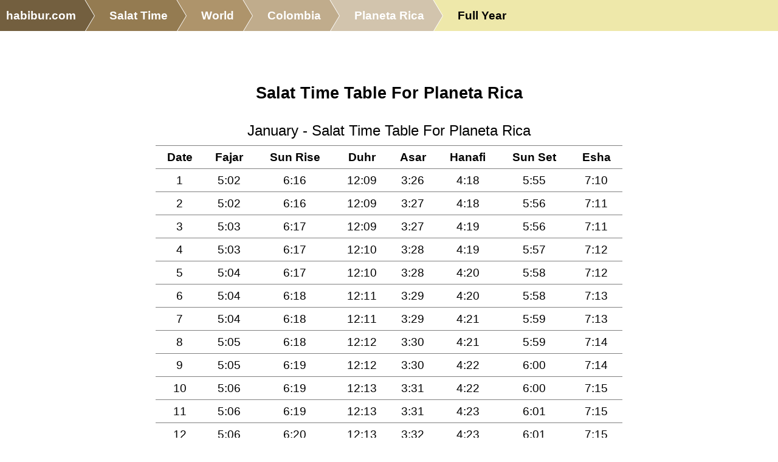

--- FILE ---
content_type: text/html; charset=UTF-8
request_url: https://salat.habibur.com/world/co/3672068/fullyear/
body_size: 8538
content:
<!DOCTYPE html>
<title>Salat Time Table For Planeta Rica - Salat Times</title>
<meta name="viewport" content="width=device-width, initial-scale=1.0">
<style>
* {font-size: 14pt; font-family: Verdana, Arial, Helvetica, sans-serif;
	background:  transparent; color: black; line-height: 1.7em;
}
h1 {font-size: 20pt; text-align: center; padding:0; margin:0; margin-top: 3em; }
h2 {font-size: 18pt; text-align: center; }
h3 {font-size: 18pt; text-align: left; padding:0; margin:0; }
h3 a {font-size: 18pt; }
h4 {font-size: 16pt; padding: 0; margin: 0; margin-top: 1.5em; }
h5 {text-align: center; margin-bottom: 1em; border-bottom: 1px solid green;}

div.left {padding-right: 2em; }
div.left h3 {font-size: 12pt; color: gray; text-align: center; border-bottom: 1px solid gray; }
div.left h3 a {font-size: 12pt; }
div.left ul { list-style-type: none; }

dl {
  margin: 0;
  padding: 0;
}

.pair {
  display: grid;
  grid-template-columns: max-content 1fr;
  align-items: baseline;
  column-gap: 0.5em;
  margin-bottom: 4px;
}

dt {
  text-align: right;
  min-width: 100px; /* Ensures all dt are aligned */
}

dt::after {
  content: ":";
  margin-left: 0.25em; /* Add spacing between label and colon */
}

dd {
  margin: 0;
}

h3.h3-hidden {display: inline; }
div.body-hidden {display: inline; }

div.flex {display: flex; flex-flow: row wrap; align-items: flex-end; }
div.field {margin-right: 0.5em; }

img {width:100%; height: auto; }
p {margin-bottom: 1em; }
a {color: #22f; text-decoration : none; font-weight: bold; overflow-wrap: break-word;}
.center {margin: auto; text-align: center;}
.right {text-align: right;}

ul.cols4 { column-count: 4; column-gap: 2em; list-style-type: none; column-width: 10em; }

div.note {border-radius: 2em; background: PapayaWhip; padding: 1em; margin: 1em; }
div.notectrl {float:right; }
div.notfound {text-align: center; margin-top: 3em; }

.nomobile {display: none; }
table {margin-bottom: 1em; border-collapse: collapse; margin-left: auto; margin-right: auto;}
th { padding: .5em;}
td {word-break : break-word; text-align:center; padding: 0.2em; border-bottom:1px solid gray; padding-left:.5em; padding-right:.5em; }
tr.total {background: LightYellow; }

table.data {width: auto; }
table.data th { padding: .5em;  border-bottom: 2px solid green; background: #eee; }
table.data tr:nth-child(odd) {background: lightyellow; }
table.data tr.total {background: white; font-weight: bold;border-top:3px solid green; border-bottom:3px solid green;}
table.data td {text-align: left; padding: .5em; text-overflow: ellipsis; background: transparent; }
table.data td.total, table.data th.total, table.data td.currency, table.data th.currency, table.data td.balance, table.data th.balance, table.data td.number, table.data th.number, table.data td.int, table.data th.int {text-align: right; }
table.data td.gb, table.data th.gb {text-align: right; }
table.data td.arabic, table.data th.arabic, div.arabic {direction: rtl; text-align:right; }
table.data td.source { font-family: monospace; }
table.data td.center, table.data th.center {text-align: center; }
table.data td.right, table.data th.right {text-align: right; }
table.data td.left, table.data th.left {text-align: left; }
table.data td.flat, table.data th.flat,
table.data td.code, table.data th.code {text-align: left; }
table.data td.arabic, table.data th.arabic {direction: rtl; }
table.data td.addnew {text-align: center; background: #080808; border: none; border-top: 2px solid black; }

table.view {width: 100%; }
table.view th {background: lightyellow; color: black; text-align: right; width: 20%; border: 1px solid gray; }
table.view td {border-bottom:1px solid gray; text-align: left; }
div.confirm {width: 20em; margin: auto; margin-top: 20vh; border: 1px solid red; text-align: center; padding: 1em; }
div.confirm div.msg {margin-bottom: 2em; }




fieldset {margin: auto; background: lightyellow; margin-top: 2em; }
legend {background: Moccasin; border: 1px solid gray; padding-left:1em; padding-right:1em; }
label {color: gray; }
div.ctrl {margin-bottom: .5em;}
select {max-width: 12.6em; min-width:4em; }
span.addon {
	border: 1px solid gray;
	display: block;
	padding-left: .5em;
	padding-right: .5em;
	background: #444;
	border-radius: 0 .5em .5em 0;
}
select, select option, input, textarea { background: #dde; border: 1px solid black; font-size: 14pt; }
select, select option, input { height: 2em; }
input[type=checkbox] {vertical-align: top; }
input[type=submit] {background: Orange; }
textarea.para {width: 100%; height: 12em; }
textarea.page {width: 100%; height: 80vh; }
small {font-size: 70%; }

ul.sections {list-style-type: none; }
ul.sections a {display : block; }
ul.sections li { margin-bottom: 3em;  }


.print {display: none; }
div.notfound {text-align: center; margin-top: 3em; }
html, body {margin: 0; padding: 0; background: white; }
address { font-size: 12pt; direction: ltr; text-align:center; color: black; background: transparent; margin-top:3em; border-top: 1px dotted green; }
address a { font-size: 12pt; }
address {font-style: normal; }
code, pre {
	white-space: pre;
	background: #eee;
	max-width: 80em;
	border: 1px solid #999;
	font-family: Monaco, Menlo, Consolas, "Courier New", monospace;
	font-size: 14px;
	padding: 1em;
	line-height: 20px;
	overflow-x:auto;
}
code {padding : 0.2em; }
html, body { width: 100%; height: 100%; }






/*mobile*/
@media only screen and (max-width: 860px) {
}
/*computer*/
@media only screen and (min-width: 861px) {
}
@media print {
	* { color: black; background: transparent; font-size:12pt; }
	aside, nav, footer { display: none; }
	div.page { margin-left: 3em; }
	.noprint {display: none; }
	.print {display: block; }

	table.data th {background: #eee; color: black; padding: .2em; border: 1px solid black;padding-left:1em; padding-right:1em; }
	table.data tr:nth-child(odd) {background: LightYellow; }
	table.data tr.total {background: Moccasin; font-weight: bold;border-top:3px solid brown; border-bottom:3px solid brown;}
	table.data td {text-align: left; padding: .2em .5em .2em .5em; }

	table.data td.action, table.data th.action {display: none; }
}
.grow-wrap, grow-wrap > textarea { font-family: Monospace;  }
.grow-wrap { display: grid; }
.grow-wrap::after { content: attr(data-replicated-value) " "; white-space: pre-wrap; visibility: hidden; }
.grow-wrap > textarea { resize: none; overflow: hidden; background: #ffb; }
.grow-wrap > textarea, .grow-wrap::after { border: 1px solid black; padding: 0.5rem; font: inherit; grid-area: 1 / 1 / 2 / 2; }

.menuicon {display: none; }
ul.submenu li:before { content: none; }
ul.submenu {
	vertical-align: bottom;
	list-style-type: none;
	display: inline-block;
	margin: 0;
}
ul.submenu li {
	display: inline-block; margin-left: 1em;
	list-style-type: none;
}
ul.submenu li:first-child::before {
	content: "‖";
	position: absolute;
	color: orange;
	margin-left: -2em;
}
ul.submenu li a {
	display: block;
	border-bottom: 3px solid #888;
}
@media only screen and (min-width: 861px){
	.menu {
		vertical-align: bottom;
		display: inline-block;
		list-style: none;
		overflow: hidden;
		font: 18px Helvetica, Arial, Sans-Serif;
		margin: 0;
		padding: 0;
	}
	.menu li {
	  float: left;
	}
	.menu li a {
	  color: white;
	  text-decoration: none;
	  padding: 10px 0 10px 55px;
	  background: khaki;
	  background: hsla(37,29.4%,35%,1);
	  position: relative;
	  display: block;
	  float: left;
	}
	.menu li a:after {
	  content: " ";
	  display: block;
	  width: 0;
	  height: 0;
	  border-top: 50px solid transparent;
	  border-bottom: 50px solid transparent;
	  border-left: 30px solid hsla(37,29.4%,35%,1);
	  position: absolute;
	  top: 50%;
	  margin-top: -50px;
	  left: 100%;
	  z-index: 2;
	}
	.menu li a:before {
	  content: " ";
	  display: block;
	  width: 0;
	  height: 0;
	  border-top: 50px solid transparent;
	  border-bottom: 50px solid transparent;
	  border-left: 30px solid white;
	  position: absolute;
	  top: 50%;
	  margin-top: -50px;
	  margin-left: 1px;
	  left: 100%;
	  z-index: 1;
	}
	.menu li:first-child a {
	  padding-left: 10px;
	}
	.menu li:nth-child(2) a       { background:        hsla(37,29.4%,45%,1); }
	.menu li:nth-child(2) a:after { border-left-color: hsla(37,29.4%,45%,1); }
	.menu li:nth-child(3) a       { background:        hsla(37,29.4%,55%,1); }
	.menu li:nth-child(3) a:after { border-left-color: hsla(37,29.4%,55%,1); }
	.menu li:nth-child(4) a       { background:        hsla(37,29.4%,65%,1); }
	.menu li:nth-child(4) a:after { border-left-color: hsla(37,29.4%,65%,1); }
	.menu li:nth-child(5) a       { background:        hsla(37,29.4%,75%,1); }
	.menu li:nth-child(5) a:after { border-left-color: hsla(37,29.4%,75%,1); }
	.menu li:last-child a {
	  background: transparent !important;
	  color: black;
	  pointer-events: none;
	  cursor: default;
	}
	.menu li:last-child a:after { border: 0; }
	.menu li a:hover { background: hsla(37,29.4%,25%,1); }
	.menu li a:hover:after { border-left-color: hsla(37,29.4%,25%,1) !important; }
	header { background: palegoldenrod; }

}
@media only screen and (max-width: 860px) {
	h1 {margin-top: 0; }
	.menuicon {
		font-size: 20pt;
		color: black;
		background: transparent;
		margin-right: .5em;
		float: right;
		display: block;
		z-index: 1;
	}
	ul.submenu {
		display: none;
		position: absolute;
		top: 50px;
		right: 0px;
		z-index: 1;
		background: beige;
	}
	ul.submenu li {
		display: block;
		margin-bottom: 1em;
	}
	ul.submenu li a {
		margin: 0;
		padding: 0;
	}
	ul.submenu li:first-child::before { content: none; }
	header { background: palegoldenrod; }
	ul.menu,ul.menu li { margin:0; padding: 0; }

	.menu li:not(:nth-last-child(1)):not(:nth-last-child(2)) { display: none; }
	.menu {
		list-style: none;
		overflow: hidden;
		font: 18px Helvetica, Arial, Sans-Serif;
		margin: 40px;
		padding: 0;
	}
	.menu li {
		display: inline-block;
	}
	.menu li a {
		color: white;
		text-decoration: none;
		padding: 10px 10px 10px 30px;
		background: khaki; /* fallback color */
		background: hsla(37,29.4%,35%,1);
		position: relative;
		display: inline-block;
		white-space: nowrap;
	}
	.menu li a:before {
		content: " ";
		display: block;
		width: 0;
		height: 0;
		border-top: 50px solid palegoldenrod;           /* Go big on the size, and let overflow hide */
		border-bottom: 50px solid palegoldenrod;
		border-right: 30px solid hsla(37,29.4%,35%,1);
		position: absolute;
		top: 50%;
		margin-top: -50px;
		left: 0;
		z-index: 2;
	}
	.menu li:last-child a {
		background: transparent !important;
		color: black;
		pointer-events: none;
		cursor: default;
	}
	.menu li:last-child a:before {
		border-right-color: palegoldenrod;
	}


}
@media print {
	div.page {
		grid-template-columns : 1fr;
		grid-template-areas :
			"title"
			"body"
			"left";
			"right";
	}
	left {display: none; }
	right {display: none; }
	header {display: none; }
	.search {display: none; }
}
div.page {
	display: grid;
	grid-template-columns : 1fr 3fr 1fr;
	grid-template-areas :
		"logo title blank"
		"left body right"
		"widebody widebody widebody";
}
div.widebody {grid-area: widebody; margin-left: 1em; margin-right: 1em; }
h1 { grid-area: title; }
div.left { grid-area: left; margin-left: 1em; margin-right: 1em; }
div.body, div.body * { word-break : break-word; }
div.body { grid-area: body; background: white; }
div.right { grid-area: right;}
div.page {background: white ; }
div.logo { grid-area: logo;}
div.flash-error {grid-area: title; font-size: 120%; text-align: center; background: red; color: white; font-weight: bold; }
div.flash-warning {grid-area: title; font-size: 100%; text-align: center; background: orange; color: white; }
div.flash-ok {grid-area: title; font-size: 100%; text-align: center; background: green; color: white; }
@media only screen and (max-width: 860px) {
	div.page {
		grid-template-columns : 1fr;
		grid-template-areas :
			"title"
			"body"
			"left";
			"right";
	}
}
</style>
<script>
function eid(name){ return document.getElementById(name); }
function ajax_get(url,callback){
	var xmlhttp = new XMLHttpRequest()
	xmlhttp.overrideMimeType("text/plain;charset=UTF-8");
	xmlhttp.onreadystatechange = function() {
		if (xmlhttp.readyState == XMLHttpRequest.DONE) return callback(xmlhttp.status == 200 ? 'ok' : 'error' ,xmlhttp.responseText);
	}
	xmlhttp.open("GET", url, true)
	xmlhttp.send()
}
function ctrl_changed(ctrl){
	ajax_get('?__ajax_changed='+ctrl.name+'&__ajax_'+ctrl.name+'='+ctrl.value, function(res,data){
		if(res=='ok' && data.length && data.charAt(0)!='<'){
			try{
				eval(data);
			}
			catch(e){
				alert(data);
			}
		}
		else{
			alert(data);
		}
	});
}
function togglemenu(){
	var els=document.getElementsByClassName('submenu');
	for(var i in els){
		if(!els[i].style) continue;
		var curr=els[i].style.display;
		els[i].style.display=curr=='block' ? 'none' : 'block';
	}
}
</script>
<script type="application/ld+json">
{
	"@context": "http://schema.org",
	"@type": "WebSite",
	"name": "Salat Times",
	"alternateName": "Sanjir Habib",
	"url": "https://salat.habibur.com/"
}
</script>
<script type='application/ld+json'>
{"@context":"http:\/\/schema.org","@type":"BreadcrumbList","itemListElement":[{"@type":"ListItem","position":1,"item":{"@id":"https:\/\/www.habibur.com\/","name":"habibur.com"}},{"@type":"ListItem","position":2,"item":{"@id":"https:\/\/salat.habibur.com\/","name":"Salat Time"}},{"@type":"ListItem","position":3,"item":{"@id":"https:\/\/salat.habibur.com\/world\/","name":"World"}},{"@type":"ListItem","position":4,"item":{"@id":"https:\/\/salat.habibur.com\/world\/co\/","name":"Colombia"}},{"@type":"ListItem","position":5,"item":{"@id":"https:\/\/salat.habibur.com\/world\/co\/3672068\/","name":"Planeta Rica"}},{"@type":"ListItem","position":6,"item":{"@id":"https:\/\/salat.habibur.com\/world\/co\/3672068\/fullyear\/","name":"Full Year"}}]}
</script>
<meta name="application-name" content="Salat Times"/>
<meta name="description" content="Full year salat time table for Planeta Rica. Based on 2026."/>
<meta name="keywords" content="Planeta Rica full all year print perpetual calendar salat muslim prayer namaz namaj wakt waqt time table fajar fazar sehri iftar world dst corrected"/>
<meta name="viewport" content="width=device-width, initial-scale=1.0">
<meta name="og:image" content="https://salat.habibur.com/imgs/salat-h1.jpeg">
<meta name="og:description" content="Full year salat time table for Planeta Rica. Based on 2026.">
<meta name="og:title" content="Salat Time Table For Planeta Rica">
<meta name="twitter:card" content="summary_large_image" />
<meta name="twitter:image:src" content="https://salat.habibur.com/imgs/salat-h1.jpeg">
<meta name="twitter:site" content="@habibur" />
<meta name="twitter:creator" content="@habibur" />
<meta property="og:url" content="https://salat.habibur.com/world/co/3672068/fullyear/"/>
<link rel='icon' href='https://salat.habibur.com/imgs/salat.png'>

</head>
<body>

<header>
<ul class=menu><li><a href='https://www.habibur.com/'>habibur.com</a>
<li><a href='/'>Salat Time</a>
<li><a href='/world/'>World</a>
<li><a href='/world/co/'>Colombia</a>
<li><a href='/world/co/3672068/'>Planeta Rica</a>
<li><a class='selected' href='#'>Full Year</a>
</ul>

</header>
<div class=page>
	<h1>Salat Time Table For Planeta Rica</h1>

	
<div class=body>
<div id=body0>
<style>
@media print { footer {page-break-after: always;} body {padding-left:5%; padding-right:5%;} }
tr.title { font-weight: bold; border-bottom: 1px solid gray; font-size: 16pt; line-height: 1.2em; }
tr.times { border-bottom: 1px solid gray;  font-size: 16pt; line-height: 1.2em; }
tr.dst { font-size: 16pt; border-top: 1px solid gray; border-bottom: 1px solid gray; }
td.foot { font-size: 10pt; text-align: center; }
td {text-align: center; }
</style>
<table style='width:100%;margin:auto;page-break-after: always;margin-top:2%;'>
<tr><td colspan=8 style='text-align:center;font-size:18pt;border-bottom:1px solid gray;padding:.2em;'>
January - Salat Time Table For Planeta Rica</td></tr>
<tr class='title'><td>Date</td><td>Fajar</td><td>Sun Rise</td><td>Duhr</td><td>Asar</td><td>Hanafi</td><td>Sun Set</td><td>Esha</td></tr>
<tr class='times'>
	<td>1</td>
	<td>5:02</td>
	<td>6:16</td>
	<td>12:09</td>
	<td>3:26</td>
	<td>4:18</td>
	<td>5:55</td>
	<td>7:10</td>
</tr>
<tr class='times'>
	<td>2</td>
	<td>5:02</td>
	<td>6:16</td>
	<td>12:09</td>
	<td>3:27</td>
	<td>4:18</td>
	<td>5:56</td>
	<td>7:11</td>
</tr>
<tr class='times'>
	<td>3</td>
	<td>5:03</td>
	<td>6:17</td>
	<td>12:09</td>
	<td>3:27</td>
	<td>4:19</td>
	<td>5:56</td>
	<td>7:11</td>
</tr>
<tr class='times'>
	<td>4</td>
	<td>5:03</td>
	<td>6:17</td>
	<td>12:10</td>
	<td>3:28</td>
	<td>4:19</td>
	<td>5:57</td>
	<td>7:12</td>
</tr>
<tr class='times'>
	<td>5</td>
	<td>5:04</td>
	<td>6:17</td>
	<td>12:10</td>
	<td>3:28</td>
	<td>4:20</td>
	<td>5:58</td>
	<td>7:12</td>
</tr>
<tr class='times'>
	<td>6</td>
	<td>5:04</td>
	<td>6:18</td>
	<td>12:11</td>
	<td>3:29</td>
	<td>4:20</td>
	<td>5:58</td>
	<td>7:13</td>
</tr>
<tr class='times'>
	<td>7</td>
	<td>5:04</td>
	<td>6:18</td>
	<td>12:11</td>
	<td>3:29</td>
	<td>4:21</td>
	<td>5:59</td>
	<td>7:13</td>
</tr>
<tr class='times'>
	<td>8</td>
	<td>5:05</td>
	<td>6:18</td>
	<td>12:12</td>
	<td>3:30</td>
	<td>4:21</td>
	<td>5:59</td>
	<td>7:14</td>
</tr>
<tr class='times'>
	<td>9</td>
	<td>5:05</td>
	<td>6:19</td>
	<td>12:12</td>
	<td>3:30</td>
	<td>4:22</td>
	<td>6:00</td>
	<td>7:14</td>
</tr>
<tr class='times'>
	<td>10</td>
	<td>5:06</td>
	<td>6:19</td>
	<td>12:13</td>
	<td>3:31</td>
	<td>4:22</td>
	<td>6:00</td>
	<td>7:15</td>
</tr>
<tr class='times'>
	<td>11</td>
	<td>5:06</td>
	<td>6:19</td>
	<td>12:13</td>
	<td>3:31</td>
	<td>4:23</td>
	<td>6:01</td>
	<td>7:15</td>
</tr>
<tr class='times'>
	<td>12</td>
	<td>5:06</td>
	<td>6:20</td>
	<td>12:13</td>
	<td>3:32</td>
	<td>4:23</td>
	<td>6:01</td>
	<td>7:15</td>
</tr>
<tr class='times'>
	<td>13</td>
	<td>5:07</td>
	<td>6:20</td>
	<td>12:14</td>
	<td>3:32</td>
	<td>4:24</td>
	<td>6:02</td>
	<td>7:16</td>
</tr>
<tr class='times'>
	<td>14</td>
	<td>5:07</td>
	<td>6:20</td>
	<td>12:14</td>
	<td>3:32</td>
	<td>4:24</td>
	<td>6:02</td>
	<td>7:16</td>
</tr>
<tr class='times'>
	<td>15</td>
	<td>5:07</td>
	<td>6:20</td>
	<td>12:14</td>
	<td>3:33</td>
	<td>4:25</td>
	<td>6:03</td>
	<td>7:17</td>
</tr>
<tr class='times'>
	<td>16</td>
	<td>5:08</td>
	<td>6:21</td>
	<td>12:15</td>
	<td>3:33</td>
	<td>4:25</td>
	<td>6:03</td>
	<td>7:17</td>
</tr>
<tr class='times'>
	<td>17</td>
	<td>5:08</td>
	<td>6:21</td>
	<td>12:15</td>
	<td>3:34</td>
	<td>4:26</td>
	<td>6:03</td>
	<td>7:17</td>
</tr>
<tr class='times'>
	<td>18</td>
	<td>5:08</td>
	<td>6:21</td>
	<td>12:16</td>
	<td>3:34</td>
	<td>4:26</td>
	<td>6:04</td>
	<td>7:18</td>
</tr>
<tr class='times'>
	<td>19</td>
	<td>5:09</td>
	<td>6:21</td>
	<td>12:16</td>
	<td>3:34</td>
	<td>4:27</td>
	<td>6:04</td>
	<td>7:18</td>
</tr>
<tr class='times'>
	<td>20</td>
	<td>5:09</td>
	<td>6:21</td>
	<td>12:16</td>
	<td>3:35</td>
	<td>4:27</td>
	<td>6:05</td>
	<td>7:18</td>
</tr>
<tr class='times'>
	<td>21</td>
	<td>5:09</td>
	<td>6:22</td>
	<td>12:16</td>
	<td>3:35</td>
	<td>4:28</td>
	<td>6:05</td>
	<td>7:19</td>
</tr>
<tr class='times'>
	<td>22</td>
	<td>5:09</td>
	<td>6:22</td>
	<td>12:17</td>
	<td>3:35</td>
	<td>4:28</td>
	<td>6:06</td>
	<td>7:19</td>
</tr>
<tr class='times'>
	<td>23</td>
	<td>5:10</td>
	<td>6:22</td>
	<td>12:17</td>
	<td>3:36</td>
	<td>4:28</td>
	<td>6:06</td>
	<td>7:19</td>
</tr>
<tr class='times'>
	<td>24</td>
	<td>5:10</td>
	<td>6:22</td>
	<td>12:17</td>
	<td>3:36</td>
	<td>4:29</td>
	<td>6:07</td>
	<td>7:20</td>
</tr>
<tr class='times'>
	<td>25</td>
	<td>5:10</td>
	<td>6:22</td>
	<td>12:17</td>
	<td>3:36</td>
	<td>4:29</td>
	<td>6:07</td>
	<td>7:20</td>
</tr>
<tr class='times'>
	<td>26</td>
	<td>5:10</td>
	<td>6:22</td>
	<td>12:18</td>
	<td>3:36</td>
	<td>4:30</td>
	<td>6:07</td>
	<td>7:20</td>
</tr>
<tr class='times'>
	<td>27</td>
	<td>5:10</td>
	<td>6:22</td>
	<td>12:18</td>
	<td>3:37</td>
	<td>4:30</td>
	<td>6:08</td>
	<td>7:20</td>
</tr>
<tr class='times'>
	<td>28</td>
	<td>5:11</td>
	<td>6:22</td>
	<td>12:18</td>
	<td>3:37</td>
	<td>4:30</td>
	<td>6:08</td>
	<td>7:21</td>
</tr>
<tr class='times'>
	<td>29</td>
	<td>5:11</td>
	<td>6:22</td>
	<td>12:18</td>
	<td>3:37</td>
	<td>4:31</td>
	<td>6:08</td>
	<td>7:21</td>
</tr>
<tr class='times'>
	<td>30</td>
	<td>5:11</td>
	<td>6:22</td>
	<td>12:18</td>
	<td>3:37</td>
	<td>4:31</td>
	<td>6:09</td>
	<td>7:21</td>
</tr>
<tr class='times'>
	<td>31</td>
	<td>5:11</td>
	<td>6:22</td>
	<td>12:19</td>
	<td>3:38</td>
	<td>4:31</td>
	<td>6:09</td>
	<td>7:21</td>
</tr>
<tr><td colspan=8 class='foot'>Exact time, no minutes were added for safety. Year 2026. habibur.com</td></tr>
</table>
<table style='width:100%;margin:auto;page-break-after: always;margin-top:2%;'>
<tr><td colspan=8 style='text-align:center;font-size:18pt;border-bottom:1px solid gray;padding:.2em;'>
February - Salat Time Table For Planeta Rica</td></tr>
<tr class='title'><td>Date</td><td>Fajar</td><td>Sun Rise</td><td>Duhr</td><td>Asar</td><td>Hanafi</td><td>Sun Set</td><td>Esha</td></tr>
<tr class='times'>
	<td>1</td>
	<td>5:11</td>
	<td>6:22</td>
	<td>12:19</td>
	<td>3:38</td>
	<td>4:32</td>
	<td>6:09</td>
	<td>7:22</td>
</tr>
<tr class='times'>
	<td>2</td>
	<td>5:11</td>
	<td>6:22</td>
	<td>12:19</td>
	<td>3:38</td>
	<td>4:32</td>
	<td>6:10</td>
	<td>7:22</td>
</tr>
<tr class='times'>
	<td>3</td>
	<td>5:11</td>
	<td>6:22</td>
	<td>12:19</td>
	<td>3:38</td>
	<td>4:32</td>
	<td>6:10</td>
	<td>7:22</td>
</tr>
<tr class='times'>
	<td>4</td>
	<td>5:11</td>
	<td>6:22</td>
	<td>12:19</td>
	<td>3:38</td>
	<td>4:32</td>
	<td>6:10</td>
	<td>7:22</td>
</tr>
<tr class='times'>
	<td>5</td>
	<td>5:11</td>
	<td>6:22</td>
	<td>12:19</td>
	<td>3:38</td>
	<td>4:33</td>
	<td>6:11</td>
	<td>7:22</td>
</tr>
<tr class='times'>
	<td>6</td>
	<td>5:11</td>
	<td>6:22</td>
	<td>12:19</td>
	<td>3:38</td>
	<td>4:33</td>
	<td>6:11</td>
	<td>7:23</td>
</tr>
<tr class='times'>
	<td>7</td>
	<td>5:11</td>
	<td>6:22</td>
	<td>12:19</td>
	<td>3:38</td>
	<td>4:33</td>
	<td>6:11</td>
	<td>7:23</td>
</tr>
<tr class='times'>
	<td>8</td>
	<td>5:11</td>
	<td>6:22</td>
	<td>12:19</td>
	<td>3:38</td>
	<td>4:33</td>
	<td>6:11</td>
	<td>7:23</td>
</tr>
<tr class='times'>
	<td>9</td>
	<td>5:11</td>
	<td>6:22</td>
	<td>12:20</td>
	<td>3:38</td>
	<td>4:33</td>
	<td>6:12</td>
	<td>7:23</td>
</tr>
<tr class='times'>
	<td>10</td>
	<td>5:11</td>
	<td>6:21</td>
	<td>12:20</td>
	<td>3:38</td>
	<td>4:34</td>
	<td>6:12</td>
	<td>7:23</td>
</tr>
<tr class='times'>
	<td>11</td>
	<td>5:11</td>
	<td>6:21</td>
	<td>12:20</td>
	<td>3:38</td>
	<td>4:34</td>
	<td>6:12</td>
	<td>7:23</td>
</tr>
<tr class='times'>
	<td>12</td>
	<td>5:11</td>
	<td>6:21</td>
	<td>12:20</td>
	<td>3:38</td>
	<td>4:34</td>
	<td>6:12</td>
	<td>7:23</td>
</tr>
<tr class='times'>
	<td>13</td>
	<td>5:11</td>
	<td>6:21</td>
	<td>12:20</td>
	<td>3:38</td>
	<td>4:34</td>
	<td>6:12</td>
	<td>7:23</td>
</tr>
<tr class='times'>
	<td>14</td>
	<td>5:11</td>
	<td>6:21</td>
	<td>12:20</td>
	<td>3:38</td>
	<td>4:34</td>
	<td>6:13</td>
	<td>7:24</td>
</tr>
<tr class='times'>
	<td>15</td>
	<td>5:10</td>
	<td>6:20</td>
	<td>12:19</td>
	<td>3:38</td>
	<td>4:34</td>
	<td>6:13</td>
	<td>7:24</td>
</tr>
<tr class='times'>
	<td>16</td>
	<td>5:10</td>
	<td>6:20</td>
	<td>12:19</td>
	<td>3:38</td>
	<td>4:34</td>
	<td>6:13</td>
	<td>7:24</td>
</tr>
<tr class='times'>
	<td>17</td>
	<td>5:10</td>
	<td>6:20</td>
	<td>12:19</td>
	<td>3:38</td>
	<td>4:34</td>
	<td>6:13</td>
	<td>7:24</td>
</tr>
<tr class='times'>
	<td>18</td>
	<td>5:10</td>
	<td>6:20</td>
	<td>12:19</td>
	<td>3:38</td>
	<td>4:34</td>
	<td>6:13</td>
	<td>7:24</td>
</tr>
<tr class='times'>
	<td>19</td>
	<td>5:10</td>
	<td>6:19</td>
	<td>12:19</td>
	<td>3:37</td>
	<td>4:34</td>
	<td>6:13</td>
	<td>7:24</td>
</tr>
<tr class='times'>
	<td>20</td>
	<td>5:09</td>
	<td>6:19</td>
	<td>12:19</td>
	<td>3:37</td>
	<td>4:34</td>
	<td>6:13</td>
	<td>7:24</td>
</tr>
<tr class='times'>
	<td>21</td>
	<td>5:09</td>
	<td>6:19</td>
	<td>12:19</td>
	<td>3:37</td>
	<td>4:34</td>
	<td>6:14</td>
	<td>7:24</td>
</tr>
<tr class='times'>
	<td>22</td>
	<td>5:09</td>
	<td>6:18</td>
	<td>12:19</td>
	<td>3:37</td>
	<td>4:34</td>
	<td>6:14</td>
	<td>7:24</td>
</tr>
<tr class='times'>
	<td>23</td>
	<td>5:09</td>
	<td>6:18</td>
	<td>12:19</td>
	<td>3:37</td>
	<td>4:34</td>
	<td>6:14</td>
	<td>7:24</td>
</tr>
<tr class='times'>
	<td>24</td>
	<td>5:08</td>
	<td>6:18</td>
	<td>12:19</td>
	<td>3:36</td>
	<td>4:34</td>
	<td>6:14</td>
	<td>7:24</td>
</tr>
<tr class='times'>
	<td>25</td>
	<td>5:08</td>
	<td>6:17</td>
	<td>12:18</td>
	<td>3:36</td>
	<td>4:34</td>
	<td>6:14</td>
	<td>7:24</td>
</tr>
<tr class='times'>
	<td>26</td>
	<td>5:08</td>
	<td>6:17</td>
	<td>12:18</td>
	<td>3:36</td>
	<td>4:34</td>
	<td>6:14</td>
	<td>7:24</td>
</tr>
<tr class='times'>
	<td>27</td>
	<td>5:07</td>
	<td>6:16</td>
	<td>12:18</td>
	<td>3:35</td>
	<td>4:34</td>
	<td>6:14</td>
	<td>7:24</td>
</tr>
<tr class='times'>
	<td>28</td>
	<td>5:07</td>
	<td>6:16</td>
	<td>12:18</td>
	<td>3:35</td>
	<td>4:34</td>
	<td>6:14</td>
	<td>7:24</td>
</tr>
<tr><td colspan=8 class='foot'>Exact time, no minutes were added for safety. Year 2026. habibur.com</td></tr>
</table>
<table style='width:100%;margin:auto;page-break-after: always;margin-top:2%;'>
<tr><td colspan=8 style='text-align:center;font-size:18pt;border-bottom:1px solid gray;padding:.2em;'>
March - Salat Time Table For Planeta Rica</td></tr>
<tr class='title'><td>Date</td><td>Fajar</td><td>Sun Rise</td><td>Duhr</td><td>Asar</td><td>Hanafi</td><td>Sun Set</td><td>Esha</td></tr>
<tr class='times'>
	<td>1</td>
	<td>5:07</td>
	<td>6:16</td>
	<td>12:18</td>
	<td>3:35</td>
	<td>4:34</td>
	<td>6:14</td>
	<td>7:24</td>
</tr>
<tr class='times'>
	<td>2</td>
	<td>5:06</td>
	<td>6:15</td>
	<td>12:18</td>
	<td>3:34</td>
	<td>4:34</td>
	<td>6:14</td>
	<td>7:24</td>
</tr>
<tr class='times'>
	<td>3</td>
	<td>5:06</td>
	<td>6:15</td>
	<td>12:17</td>
	<td>3:34</td>
	<td>4:34</td>
	<td>6:14</td>
	<td>7:24</td>
</tr>
<tr class='times'>
	<td>4</td>
	<td>5:06</td>
	<td>6:14</td>
	<td>12:17</td>
	<td>3:33</td>
	<td>4:33</td>
	<td>6:14</td>
	<td>7:24</td>
</tr>
<tr class='times'>
	<td>5</td>
	<td>5:05</td>
	<td>6:14</td>
	<td>12:17</td>
	<td>3:33</td>
	<td>4:33</td>
	<td>6:14</td>
	<td>7:24</td>
</tr>
<tr class='times'>
	<td>6</td>
	<td>5:05</td>
	<td>6:13</td>
	<td>12:17</td>
	<td>3:33</td>
	<td>4:33</td>
	<td>6:14</td>
	<td>7:24</td>
</tr>
<tr class='times'>
	<td>7</td>
	<td>5:04</td>
	<td>6:13</td>
	<td>12:17</td>
	<td>3:32</td>
	<td>4:33</td>
	<td>6:14</td>
	<td>7:24</td>
</tr>
<tr class='times'>
	<td>8</td>
	<td>5:04</td>
	<td>6:13</td>
	<td>12:16</td>
	<td>3:32</td>
	<td>4:33</td>
	<td>6:14</td>
	<td>7:24</td>
</tr>
<tr class='times'>
	<td>9</td>
	<td>5:04</td>
	<td>6:12</td>
	<td>12:16</td>
	<td>3:31</td>
	<td>4:33</td>
	<td>6:14</td>
	<td>7:24</td>
</tr>
<tr class='times'>
	<td>10</td>
	<td>5:03</td>
	<td>6:12</td>
	<td>12:16</td>
	<td>3:31</td>
	<td>4:32</td>
	<td>6:14</td>
	<td>7:24</td>
</tr>
<tr class='times'>
	<td>11</td>
	<td>5:03</td>
	<td>6:11</td>
	<td>12:16</td>
	<td>3:30</td>
	<td>4:32</td>
	<td>6:14</td>
	<td>7:24</td>
</tr>
<tr class='times'>
	<td>12</td>
	<td>5:02</td>
	<td>6:11</td>
	<td>12:15</td>
	<td>3:29</td>
	<td>4:32</td>
	<td>6:14</td>
	<td>7:24</td>
</tr>
<tr class='times'>
	<td>13</td>
	<td>5:02</td>
	<td>6:10</td>
	<td>12:15</td>
	<td>3:29</td>
	<td>4:32</td>
	<td>6:14</td>
	<td>7:23</td>
</tr>
<tr class='times'>
	<td>14</td>
	<td>5:01</td>
	<td>6:10</td>
	<td>12:15</td>
	<td>3:28</td>
	<td>4:31</td>
	<td>6:14</td>
	<td>7:23</td>
</tr>
<tr class='times'>
	<td>15</td>
	<td>5:01</td>
	<td>6:09</td>
	<td>12:14</td>
	<td>3:28</td>
	<td>4:31</td>
	<td>6:14</td>
	<td>7:23</td>
</tr>
<tr class='times'>
	<td>16</td>
	<td>5:00</td>
	<td>6:09</td>
	<td>12:14</td>
	<td>3:27</td>
	<td>4:31</td>
	<td>6:14</td>
	<td>7:23</td>
</tr>
<tr class='times'>
	<td>17</td>
	<td>5:00</td>
	<td>6:08</td>
	<td>12:14</td>
	<td>3:26</td>
	<td>4:30</td>
	<td>6:14</td>
	<td>7:23</td>
</tr>
<tr class='times'>
	<td>18</td>
	<td>4:59</td>
	<td>6:08</td>
	<td>12:14</td>
	<td>3:26</td>
	<td>4:30</td>
	<td>6:14</td>
	<td>7:23</td>
</tr>
<tr class='times'>
	<td>19</td>
	<td>4:59</td>
	<td>6:07</td>
	<td>12:13</td>
	<td>3:25</td>
	<td>4:30</td>
	<td>6:14</td>
	<td>7:23</td>
</tr>
<tr class='times'>
	<td>20</td>
	<td>4:58</td>
	<td>6:07</td>
	<td>12:13</td>
	<td>3:24</td>
	<td>4:30</td>
	<td>6:14</td>
	<td>7:23</td>
</tr>
<tr class='times'>
	<td>21</td>
	<td>4:58</td>
	<td>6:06</td>
	<td>12:13</td>
	<td>3:24</td>
	<td>4:29</td>
	<td>6:14</td>
	<td>7:23</td>
</tr>
<tr class='times'>
	<td>22</td>
	<td>4:57</td>
	<td>6:05</td>
	<td>12:12</td>
	<td>3:23</td>
	<td>4:29</td>
	<td>6:14</td>
	<td>7:23</td>
</tr>
<tr class='times'>
	<td>23</td>
	<td>4:56</td>
	<td>6:05</td>
	<td>12:12</td>
	<td>3:22</td>
	<td>4:29</td>
	<td>6:13</td>
	<td>7:23</td>
</tr>
<tr class='times'>
	<td>24</td>
	<td>4:56</td>
	<td>6:04</td>
	<td>12:12</td>
	<td>3:22</td>
	<td>4:28</td>
	<td>6:13</td>
	<td>7:23</td>
</tr>
<tr class='times'>
	<td>25</td>
	<td>4:55</td>
	<td>6:04</td>
	<td>12:12</td>
	<td>3:21</td>
	<td>4:28</td>
	<td>6:13</td>
	<td>7:23</td>
</tr>
<tr class='times'>
	<td>26</td>
	<td>4:55</td>
	<td>6:03</td>
	<td>12:11</td>
	<td>3:20</td>
	<td>4:27</td>
	<td>6:13</td>
	<td>7:23</td>
</tr>
<tr class='times'>
	<td>27</td>
	<td>4:54</td>
	<td>6:03</td>
	<td>12:11</td>
	<td>3:19</td>
	<td>4:27</td>
	<td>6:13</td>
	<td>7:23</td>
</tr>
<tr class='times'>
	<td>28</td>
	<td>4:54</td>
	<td>6:02</td>
	<td>12:11</td>
	<td>3:19</td>
	<td>4:27</td>
	<td>6:13</td>
	<td>7:23</td>
</tr>
<tr class='times'>
	<td>29</td>
	<td>4:53</td>
	<td>6:02</td>
	<td>12:10</td>
	<td>3:18</td>
	<td>4:26</td>
	<td>6:13</td>
	<td>7:23</td>
</tr>
<tr class='times'>
	<td>30</td>
	<td>4:53</td>
	<td>6:01</td>
	<td>12:10</td>
	<td>3:17</td>
	<td>4:26</td>
	<td>6:13</td>
	<td>7:23</td>
</tr>
<tr class='times'>
	<td>31</td>
	<td>4:52</td>
	<td>6:01</td>
	<td>12:10</td>
	<td>3:16</td>
	<td>4:26</td>
	<td>6:13</td>
	<td>7:23</td>
</tr>
<tr><td colspan=8 class='foot'>Exact time, no minutes were added for safety. Year 2026. habibur.com</td></tr>
</table>
<table style='width:100%;margin:auto;page-break-after: always;margin-top:2%;'>
<tr><td colspan=8 style='text-align:center;font-size:18pt;border-bottom:1px solid gray;padding:.2em;'>
April - Salat Time Table For Planeta Rica</td></tr>
<tr class='title'><td>Date</td><td>Fajar</td><td>Sun Rise</td><td>Duhr</td><td>Asar</td><td>Hanafi</td><td>Sun Set</td><td>Esha</td></tr>
<tr class='times'>
	<td>1</td>
	<td>4:51</td>
	<td>6:00</td>
	<td>12:09</td>
	<td>3:15</td>
	<td>4:25</td>
	<td>6:13</td>
	<td>7:23</td>
</tr>
<tr class='times'>
	<td>2</td>
	<td>4:51</td>
	<td>6:00</td>
	<td>12:09</td>
	<td>3:15</td>
	<td>4:25</td>
	<td>6:13</td>
	<td>7:23</td>
</tr>
<tr class='times'>
	<td>3</td>
	<td>4:50</td>
	<td>5:59</td>
	<td>12:09</td>
	<td>3:14</td>
	<td>4:24</td>
	<td>6:13</td>
	<td>7:23</td>
</tr>
<tr class='times'>
	<td>4</td>
	<td>4:50</td>
	<td>5:59</td>
	<td>12:09</td>
	<td>3:13</td>
	<td>4:24</td>
	<td>6:13</td>
	<td>7:23</td>
</tr>
<tr class='times'>
	<td>5</td>
	<td>4:49</td>
	<td>5:58</td>
	<td>12:08</td>
	<td>3:12</td>
	<td>4:24</td>
	<td>6:13</td>
	<td>7:23</td>
</tr>
<tr class='times'>
	<td>6</td>
	<td>4:48</td>
	<td>5:58</td>
	<td>12:08</td>
	<td>3:11</td>
	<td>4:23</td>
	<td>6:13</td>
	<td>7:23</td>
</tr>
<tr class='times'>
	<td>7</td>
	<td>4:48</td>
	<td>5:57</td>
	<td>12:08</td>
	<td>3:10</td>
	<td>4:23</td>
	<td>6:13</td>
	<td>7:23</td>
</tr>
<tr class='times'>
	<td>8</td>
	<td>4:47</td>
	<td>5:56</td>
	<td>12:07</td>
	<td>3:09</td>
	<td>4:22</td>
	<td>6:12</td>
	<td>7:23</td>
</tr>
<tr class='times'>
	<td>9</td>
	<td>4:47</td>
	<td>5:56</td>
	<td>12:07</td>
	<td>3:08</td>
	<td>4:22</td>
	<td>6:12</td>
	<td>7:23</td>
</tr>
<tr class='times'>
	<td>10</td>
	<td>4:46</td>
	<td>5:55</td>
	<td>12:07</td>
	<td>3:08</td>
	<td>4:21</td>
	<td>6:12</td>
	<td>7:23</td>
</tr>
<tr class='times'>
	<td>11</td>
	<td>4:46</td>
	<td>5:55</td>
	<td>12:07</td>
	<td>3:07</td>
	<td>4:21</td>
	<td>6:12</td>
	<td>7:23</td>
</tr>
<tr class='times'>
	<td>12</td>
	<td>4:45</td>
	<td>5:54</td>
	<td>12:06</td>
	<td>3:06</td>
	<td>4:21</td>
	<td>6:12</td>
	<td>7:23</td>
</tr>
<tr class='times'>
	<td>13</td>
	<td>4:44</td>
	<td>5:54</td>
	<td>12:06</td>
	<td>3:07</td>
	<td>4:21</td>
	<td>6:12</td>
	<td>7:23</td>
</tr>
<tr class='times'>
	<td>14</td>
	<td>4:44</td>
	<td>5:54</td>
	<td>12:06</td>
	<td>3:07</td>
	<td>4:21</td>
	<td>6:12</td>
	<td>7:23</td>
</tr>
<tr class='times'>
	<td>15</td>
	<td>4:43</td>
	<td>5:53</td>
	<td>12:06</td>
	<td>3:08</td>
	<td>4:21</td>
	<td>6:12</td>
	<td>7:23</td>
</tr>
<tr class='times'>
	<td>16</td>
	<td>4:43</td>
	<td>5:53</td>
	<td>12:05</td>
	<td>3:08</td>
	<td>4:21</td>
	<td>6:12</td>
	<td>7:23</td>
</tr>
<tr class='times'>
	<td>17</td>
	<td>4:42</td>
	<td>5:52</td>
	<td>12:05</td>
	<td>3:09</td>
	<td>4:22</td>
	<td>6:12</td>
	<td>7:23</td>
</tr>
<tr class='times'>
	<td>18</td>
	<td>4:42</td>
	<td>5:52</td>
	<td>12:05</td>
	<td>3:09</td>
	<td>4:22</td>
	<td>6:12</td>
	<td>7:23</td>
</tr>
<tr class='times'>
	<td>19</td>
	<td>4:41</td>
	<td>5:51</td>
	<td>12:05</td>
	<td>3:10</td>
	<td>4:22</td>
	<td>6:12</td>
	<td>7:23</td>
</tr>
<tr class='times'>
	<td>20</td>
	<td>4:41</td>
	<td>5:51</td>
	<td>12:04</td>
	<td>3:10</td>
	<td>4:22</td>
	<td>6:12</td>
	<td>7:23</td>
</tr>
<tr class='times'>
	<td>21</td>
	<td>4:40</td>
	<td>5:50</td>
	<td>12:04</td>
	<td>3:11</td>
	<td>4:22</td>
	<td>6:12</td>
	<td>7:24</td>
</tr>
<tr class='times'>
	<td>22</td>
	<td>4:40</td>
	<td>5:50</td>
	<td>12:04</td>
	<td>3:11</td>
	<td>4:22</td>
	<td>6:12</td>
	<td>7:24</td>
</tr>
<tr class='times'>
	<td>23</td>
	<td>4:39</td>
	<td>5:50</td>
	<td>12:04</td>
	<td>3:12</td>
	<td>4:22</td>
	<td>6:12</td>
	<td>7:24</td>
</tr>
<tr class='times'>
	<td>24</td>
	<td>4:38</td>
	<td>5:49</td>
	<td>12:04</td>
	<td>3:12</td>
	<td>4:23</td>
	<td>6:12</td>
	<td>7:24</td>
</tr>
<tr class='times'>
	<td>25</td>
	<td>4:38</td>
	<td>5:49</td>
	<td>12:03</td>
	<td>3:13</td>
	<td>4:23</td>
	<td>6:12</td>
	<td>7:24</td>
</tr>
<tr class='times'>
	<td>26</td>
	<td>4:37</td>
	<td>5:48</td>
	<td>12:03</td>
	<td>3:13</td>
	<td>4:23</td>
	<td>6:12</td>
	<td>7:24</td>
</tr>
<tr class='times'>
	<td>27</td>
	<td>4:37</td>
	<td>5:48</td>
	<td>12:03</td>
	<td>3:13</td>
	<td>4:23</td>
	<td>6:12</td>
	<td>7:24</td>
</tr>
<tr class='times'>
	<td>28</td>
	<td>4:37</td>
	<td>5:48</td>
	<td>12:03</td>
	<td>3:14</td>
	<td>4:23</td>
	<td>6:12</td>
	<td>7:25</td>
</tr>
<tr class='times'>
	<td>29</td>
	<td>4:36</td>
	<td>5:47</td>
	<td>12:03</td>
	<td>3:14</td>
	<td>4:23</td>
	<td>6:12</td>
	<td>7:25</td>
</tr>
<tr class='times'>
	<td>30</td>
	<td>4:36</td>
	<td>5:47</td>
	<td>12:03</td>
	<td>3:15</td>
	<td>4:24</td>
	<td>6:13</td>
	<td>7:25</td>
</tr>
<tr><td colspan=8 class='foot'>Exact time, no minutes were added for safety. Year 2026. habibur.com</td></tr>
</table>
<table style='width:100%;margin:auto;page-break-after: always;margin-top:2%;'>
<tr><td colspan=8 style='text-align:center;font-size:18pt;border-bottom:1px solid gray;padding:.2em;'>
May - Salat Time Table For Planeta Rica</td></tr>
<tr class='title'><td>Date</td><td>Fajar</td><td>Sun Rise</td><td>Duhr</td><td>Asar</td><td>Hanafi</td><td>Sun Set</td><td>Esha</td></tr>
<tr class='times'>
	<td>1</td>
	<td>4:35</td>
	<td>5:47</td>
	<td>12:03</td>
	<td>3:15</td>
	<td>4:24</td>
	<td>6:13</td>
	<td>7:25</td>
</tr>
<tr class='times'>
	<td>2</td>
	<td>4:35</td>
	<td>5:46</td>
	<td>12:02</td>
	<td>3:15</td>
	<td>4:24</td>
	<td>6:13</td>
	<td>7:25</td>
</tr>
<tr class='times'>
	<td>3</td>
	<td>4:34</td>
	<td>5:46</td>
	<td>12:02</td>
	<td>3:16</td>
	<td>4:24</td>
	<td>6:13</td>
	<td>7:26</td>
</tr>
<tr class='times'>
	<td>4</td>
	<td>4:34</td>
	<td>5:46</td>
	<td>12:02</td>
	<td>3:16</td>
	<td>4:24</td>
	<td>6:13</td>
	<td>7:26</td>
</tr>
<tr class='times'>
	<td>5</td>
	<td>4:33</td>
	<td>5:45</td>
	<td>12:02</td>
	<td>3:17</td>
	<td>4:24</td>
	<td>6:13</td>
	<td>7:26</td>
</tr>
<tr class='times'>
	<td>6</td>
	<td>4:33</td>
	<td>5:45</td>
	<td>12:02</td>
	<td>3:17</td>
	<td>4:25</td>
	<td>6:13</td>
	<td>7:26</td>
</tr>
<tr class='times'>
	<td>7</td>
	<td>4:33</td>
	<td>5:45</td>
	<td>12:02</td>
	<td>3:17</td>
	<td>4:25</td>
	<td>6:13</td>
	<td>7:26</td>
</tr>
<tr class='times'>
	<td>8</td>
	<td>4:32</td>
	<td>5:45</td>
	<td>12:02</td>
	<td>3:18</td>
	<td>4:25</td>
	<td>6:13</td>
	<td>7:27</td>
</tr>
<tr class='times'>
	<td>9</td>
	<td>4:32</td>
	<td>5:44</td>
	<td>12:02</td>
	<td>3:18</td>
	<td>4:25</td>
	<td>6:13</td>
	<td>7:27</td>
</tr>
<tr class='times'>
	<td>10</td>
	<td>4:32</td>
	<td>5:44</td>
	<td>12:02</td>
	<td>3:18</td>
	<td>4:25</td>
	<td>6:14</td>
	<td>7:27</td>
</tr>
<tr class='times'>
	<td>11</td>
	<td>4:31</td>
	<td>5:44</td>
	<td>12:02</td>
	<td>3:19</td>
	<td>4:25</td>
	<td>6:14</td>
	<td>7:28</td>
</tr>
<tr class='times'>
	<td>12</td>
	<td>4:31</td>
	<td>5:44</td>
	<td>12:02</td>
	<td>3:19</td>
	<td>4:26</td>
	<td>6:14</td>
	<td>7:28</td>
</tr>
<tr class='times'>
	<td>13</td>
	<td>4:31</td>
	<td>5:44</td>
	<td>12:02</td>
	<td>3:20</td>
	<td>4:26</td>
	<td>6:14</td>
	<td>7:28</td>
</tr>
<tr class='times'>
	<td>14</td>
	<td>4:30</td>
	<td>5:43</td>
	<td>12:02</td>
	<td>3:20</td>
	<td>4:26</td>
	<td>6:14</td>
	<td>7:28</td>
</tr>
<tr class='times'>
	<td>15</td>
	<td>4:30</td>
	<td>5:43</td>
	<td>12:02</td>
	<td>3:20</td>
	<td>4:26</td>
	<td>6:14</td>
	<td>7:29</td>
</tr>
<tr class='times'>
	<td>16</td>
	<td>4:30</td>
	<td>5:43</td>
	<td>12:02</td>
	<td>3:21</td>
	<td>4:26</td>
	<td>6:14</td>
	<td>7:29</td>
</tr>
<tr class='times'>
	<td>17</td>
	<td>4:29</td>
	<td>5:43</td>
	<td>12:02</td>
	<td>3:21</td>
	<td>4:27</td>
	<td>6:15</td>
	<td>7:29</td>
</tr>
<tr class='times'>
	<td>18</td>
	<td>4:29</td>
	<td>5:43</td>
	<td>12:02</td>
	<td>3:21</td>
	<td>4:27</td>
	<td>6:15</td>
	<td>7:30</td>
</tr>
<tr class='times'>
	<td>19</td>
	<td>4:29</td>
	<td>5:43</td>
	<td>12:02</td>
	<td>3:22</td>
	<td>4:27</td>
	<td>6:15</td>
	<td>7:30</td>
</tr>
<tr class='times'>
	<td>20</td>
	<td>4:29</td>
	<td>5:43</td>
	<td>12:02</td>
	<td>3:22</td>
	<td>4:27</td>
	<td>6:15</td>
	<td>7:30</td>
</tr>
<tr class='times'>
	<td>21</td>
	<td>4:28</td>
	<td>5:42</td>
	<td>12:02</td>
	<td>3:22</td>
	<td>4:28</td>
	<td>6:15</td>
	<td>7:31</td>
</tr>
<tr class='times'>
	<td>22</td>
	<td>4:28</td>
	<td>5:42</td>
	<td>12:02</td>
	<td>3:23</td>
	<td>4:28</td>
	<td>6:16</td>
	<td>7:31</td>
</tr>
<tr class='times'>
	<td>23</td>
	<td>4:28</td>
	<td>5:42</td>
	<td>12:02</td>
	<td>3:23</td>
	<td>4:28</td>
	<td>6:16</td>
	<td>7:31</td>
</tr>
<tr class='times'>
	<td>24</td>
	<td>4:28</td>
	<td>5:42</td>
	<td>12:02</td>
	<td>3:23</td>
	<td>4:28</td>
	<td>6:16</td>
	<td>7:31</td>
</tr>
<tr class='times'>
	<td>25</td>
	<td>4:28</td>
	<td>5:42</td>
	<td>12:02</td>
	<td>3:24</td>
	<td>4:28</td>
	<td>6:16</td>
	<td>7:32</td>
</tr>
<tr class='times'>
	<td>26</td>
	<td>4:28</td>
	<td>5:42</td>
	<td>12:02</td>
	<td>3:24</td>
	<td>4:29</td>
	<td>6:17</td>
	<td>7:32</td>
</tr>
<tr class='times'>
	<td>27</td>
	<td>4:28</td>
	<td>5:42</td>
	<td>12:02</td>
	<td>3:24</td>
	<td>4:29</td>
	<td>6:17</td>
	<td>7:32</td>
</tr>
<tr class='times'>
	<td>28</td>
	<td>4:27</td>
	<td>5:42</td>
	<td>12:03</td>
	<td>3:25</td>
	<td>4:29</td>
	<td>6:17</td>
	<td>7:33</td>
</tr>
<tr class='times'>
	<td>29</td>
	<td>4:27</td>
	<td>5:42</td>
	<td>12:03</td>
	<td>3:25</td>
	<td>4:29</td>
	<td>6:17</td>
	<td>7:33</td>
</tr>
<tr class='times'>
	<td>30</td>
	<td>4:27</td>
	<td>5:42</td>
	<td>12:03</td>
	<td>3:25</td>
	<td>4:30</td>
	<td>6:17</td>
	<td>7:33</td>
</tr>
<tr class='times'>
	<td>31</td>
	<td>4:27</td>
	<td>5:42</td>
	<td>12:03</td>
	<td>3:26</td>
	<td>4:30</td>
	<td>6:18</td>
	<td>7:34</td>
</tr>
<tr><td colspan=8 class='foot'>Exact time, no minutes were added for safety. Year 2026. habibur.com</td></tr>
</table>
<table style='width:100%;margin:auto;page-break-after: always;margin-top:2%;'>
<tr><td colspan=8 style='text-align:center;font-size:18pt;border-bottom:1px solid gray;padding:.2em;'>
June - Salat Time Table For Planeta Rica</td></tr>
<tr class='title'><td>Date</td><td>Fajar</td><td>Sun Rise</td><td>Duhr</td><td>Asar</td><td>Hanafi</td><td>Sun Set</td><td>Esha</td></tr>
<tr class='times'>
	<td>1</td>
	<td>4:27</td>
	<td>5:42</td>
	<td>12:03</td>
	<td>3:26</td>
	<td>4:30</td>
	<td>6:18</td>
	<td>7:34</td>
</tr>
<tr class='times'>
	<td>2</td>
	<td>4:27</td>
	<td>5:42</td>
	<td>12:03</td>
	<td>3:26</td>
	<td>4:30</td>
	<td>6:18</td>
	<td>7:34</td>
</tr>
<tr class='times'>
	<td>3</td>
	<td>4:27</td>
	<td>5:42</td>
	<td>12:03</td>
	<td>3:27</td>
	<td>4:31</td>
	<td>6:18</td>
	<td>7:35</td>
</tr>
<tr class='times'>
	<td>4</td>
	<td>4:27</td>
	<td>5:42</td>
	<td>12:04</td>
	<td>3:27</td>
	<td>4:31</td>
	<td>6:19</td>
	<td>7:35</td>
</tr>
<tr class='times'>
	<td>5</td>
	<td>4:27</td>
	<td>5:43</td>
	<td>12:04</td>
	<td>3:27</td>
	<td>4:31</td>
	<td>6:19</td>
	<td>7:35</td>
</tr>
<tr class='times'>
	<td>6</td>
	<td>4:27</td>
	<td>5:43</td>
	<td>12:04</td>
	<td>3:28</td>
	<td>4:31</td>
	<td>6:19</td>
	<td>7:36</td>
</tr>
<tr class='times'>
	<td>7</td>
	<td>4:27</td>
	<td>5:43</td>
	<td>12:04</td>
	<td>3:28</td>
	<td>4:32</td>
	<td>6:20</td>
	<td>7:36</td>
</tr>
<tr class='times'>
	<td>8</td>
	<td>4:27</td>
	<td>5:43</td>
	<td>12:04</td>
	<td>3:28</td>
	<td>4:32</td>
	<td>6:20</td>
	<td>7:36</td>
</tr>
<tr class='times'>
	<td>9</td>
	<td>4:27</td>
	<td>5:43</td>
	<td>12:04</td>
	<td>3:29</td>
	<td>4:32</td>
	<td>6:20</td>
	<td>7:37</td>
</tr>
<tr class='times'>
	<td>10</td>
	<td>4:27</td>
	<td>5:43</td>
	<td>12:05</td>
	<td>3:29</td>
	<td>4:32</td>
	<td>6:20</td>
	<td>7:37</td>
</tr>
<tr class='times'>
	<td>11</td>
	<td>4:27</td>
	<td>5:43</td>
	<td>12:05</td>
	<td>3:29</td>
	<td>4:33</td>
	<td>6:21</td>
	<td>7:37</td>
</tr>
<tr class='times'>
	<td>12</td>
	<td>4:28</td>
	<td>5:43</td>
	<td>12:05</td>
	<td>3:30</td>
	<td>4:33</td>
	<td>6:21</td>
	<td>7:38</td>
</tr>
<tr class='times'>
	<td>13</td>
	<td>4:28</td>
	<td>5:44</td>
	<td>12:05</td>
	<td>3:30</td>
	<td>4:33</td>
	<td>6:21</td>
	<td>7:38</td>
</tr>
<tr class='times'>
	<td>14</td>
	<td>4:28</td>
	<td>5:44</td>
	<td>12:06</td>
	<td>3:30</td>
	<td>4:33</td>
	<td>6:21</td>
	<td>7:38</td>
</tr>
<tr class='times'>
	<td>15</td>
	<td>4:28</td>
	<td>5:44</td>
	<td>12:06</td>
	<td>3:30</td>
	<td>4:34</td>
	<td>6:22</td>
	<td>7:39</td>
</tr>
<tr class='times'>
	<td>16</td>
	<td>4:28</td>
	<td>5:44</td>
	<td>12:06</td>
	<td>3:31</td>
	<td>4:34</td>
	<td>6:22</td>
	<td>7:39</td>
</tr>
<tr class='times'>
	<td>17</td>
	<td>4:28</td>
	<td>5:44</td>
	<td>12:06</td>
	<td>3:31</td>
	<td>4:34</td>
	<td>6:22</td>
	<td>7:39</td>
</tr>
<tr class='times'>
	<td>18</td>
	<td>4:28</td>
	<td>5:44</td>
	<td>12:06</td>
	<td>3:31</td>
	<td>4:34</td>
	<td>6:22</td>
	<td>7:39</td>
</tr>
<tr class='times'>
	<td>19</td>
	<td>4:29</td>
	<td>5:45</td>
	<td>12:07</td>
	<td>3:31</td>
	<td>4:35</td>
	<td>6:22</td>
	<td>7:40</td>
</tr>
<tr class='times'>
	<td>20</td>
	<td>4:29</td>
	<td>5:45</td>
	<td>12:07</td>
	<td>3:32</td>
	<td>4:35</td>
	<td>6:23</td>
	<td>7:40</td>
</tr>
<tr class='times'>
	<td>21</td>
	<td>4:29</td>
	<td>5:45</td>
	<td>12:07</td>
	<td>3:32</td>
	<td>4:35</td>
	<td>6:23</td>
	<td>7:40</td>
</tr>
<tr class='times'>
	<td>22</td>
	<td>4:29</td>
	<td>5:45</td>
	<td>12:07</td>
	<td>3:32</td>
	<td>4:35</td>
	<td>6:23</td>
	<td>7:40</td>
</tr>
<tr class='times'>
	<td>23</td>
	<td>4:29</td>
	<td>5:46</td>
	<td>12:07</td>
	<td>3:32</td>
	<td>4:36</td>
	<td>6:23</td>
	<td>7:40</td>
</tr>
<tr class='times'>
	<td>24</td>
	<td>4:30</td>
	<td>5:46</td>
	<td>12:08</td>
	<td>3:32</td>
	<td>4:36</td>
	<td>6:24</td>
	<td>7:41</td>
</tr>
<tr class='times'>
	<td>25</td>
	<td>4:30</td>
	<td>5:46</td>
	<td>12:08</td>
	<td>3:33</td>
	<td>4:36</td>
	<td>6:24</td>
	<td>7:41</td>
</tr>
<tr class='times'>
	<td>26</td>
	<td>4:30</td>
	<td>5:46</td>
	<td>12:08</td>
	<td>3:33</td>
	<td>4:36</td>
	<td>6:24</td>
	<td>7:41</td>
</tr>
<tr class='times'>
	<td>27</td>
	<td>4:30</td>
	<td>5:46</td>
	<td>12:08</td>
	<td>3:33</td>
	<td>4:36</td>
	<td>6:24</td>
	<td>7:41</td>
</tr>
<tr class='times'>
	<td>28</td>
	<td>4:31</td>
	<td>5:47</td>
	<td>12:09</td>
	<td>3:33</td>
	<td>4:37</td>
	<td>6:24</td>
	<td>7:41</td>
</tr>
<tr class='times'>
	<td>29</td>
	<td>4:31</td>
	<td>5:47</td>
	<td>12:09</td>
	<td>3:33</td>
	<td>4:37</td>
	<td>6:24</td>
	<td>7:41</td>
</tr>
<tr class='times'>
	<td>30</td>
	<td>4:31</td>
	<td>5:47</td>
	<td>12:09</td>
	<td>3:33</td>
	<td>4:37</td>
	<td>6:25</td>
	<td>7:42</td>
</tr>
<tr><td colspan=8 class='foot'>Exact time, no minutes were added for safety. Year 2026. habibur.com</td></tr>
</table>
<table style='width:100%;margin:auto;page-break-after: always;margin-top:2%;'>
<tr><td colspan=8 style='text-align:center;font-size:18pt;border-bottom:1px solid gray;padding:.2em;'>
July - Salat Time Table For Planeta Rica</td></tr>
<tr class='title'><td>Date</td><td>Fajar</td><td>Sun Rise</td><td>Duhr</td><td>Asar</td><td>Hanafi</td><td>Sun Set</td><td>Esha</td></tr>
<tr class='times'>
	<td>1</td>
	<td>4:31</td>
	<td>5:47</td>
	<td>12:09</td>
	<td>3:34</td>
	<td>4:37</td>
	<td>6:25</td>
	<td>7:42</td>
</tr>
<tr class='times'>
	<td>2</td>
	<td>4:32</td>
	<td>5:48</td>
	<td>12:09</td>
	<td>3:34</td>
	<td>4:37</td>
	<td>6:25</td>
	<td>7:42</td>
</tr>
<tr class='times'>
	<td>3</td>
	<td>4:32</td>
	<td>5:48</td>
	<td>12:09</td>
	<td>3:34</td>
	<td>4:37</td>
	<td>6:25</td>
	<td>7:42</td>
</tr>
<tr class='times'>
	<td>4</td>
	<td>4:32</td>
	<td>5:48</td>
	<td>12:10</td>
	<td>3:34</td>
	<td>4:37</td>
	<td>6:25</td>
	<td>7:42</td>
</tr>
<tr class='times'>
	<td>5</td>
	<td>4:33</td>
	<td>5:48</td>
	<td>12:10</td>
	<td>3:34</td>
	<td>4:38</td>
	<td>6:25</td>
	<td>7:42</td>
</tr>
<tr class='times'>
	<td>6</td>
	<td>4:33</td>
	<td>5:49</td>
	<td>12:10</td>
	<td>3:34</td>
	<td>4:38</td>
	<td>6:25</td>
	<td>7:42</td>
</tr>
<tr class='times'>
	<td>7</td>
	<td>4:33</td>
	<td>5:49</td>
	<td>12:10</td>
	<td>3:34</td>
	<td>4:38</td>
	<td>6:26</td>
	<td>7:42</td>
</tr>
<tr class='times'>
	<td>8</td>
	<td>4:34</td>
	<td>5:49</td>
	<td>12:10</td>
	<td>3:34</td>
	<td>4:38</td>
	<td>6:26</td>
	<td>7:42</td>
</tr>
<tr class='times'>
	<td>9</td>
	<td>4:34</td>
	<td>5:49</td>
	<td>12:11</td>
	<td>3:34</td>
	<td>4:38</td>
	<td>6:26</td>
	<td>7:42</td>
</tr>
<tr class='times'>
	<td>10</td>
	<td>4:34</td>
	<td>5:50</td>
	<td>12:11</td>
	<td>3:34</td>
	<td>4:38</td>
	<td>6:26</td>
	<td>7:42</td>
</tr>
<tr class='times'>
	<td>11</td>
	<td>4:35</td>
	<td>5:50</td>
	<td>12:11</td>
	<td>3:34</td>
	<td>4:38</td>
	<td>6:26</td>
	<td>7:42</td>
</tr>
<tr class='times'>
	<td>12</td>
	<td>4:35</td>
	<td>5:50</td>
	<td>12:11</td>
	<td>3:34</td>
	<td>4:38</td>
	<td>6:26</td>
	<td>7:42</td>
</tr>
<tr class='times'>
	<td>13</td>
	<td>4:35</td>
	<td>5:50</td>
	<td>12:11</td>
	<td>3:34</td>
	<td>4:38</td>
	<td>6:26</td>
	<td>7:42</td>
</tr>
<tr class='times'>
	<td>14</td>
	<td>4:35</td>
	<td>5:50</td>
	<td>12:11</td>
	<td>3:34</td>
	<td>4:38</td>
	<td>6:26</td>
	<td>7:42</td>
</tr>
<tr class='times'>
	<td>15</td>
	<td>4:36</td>
	<td>5:51</td>
	<td>12:11</td>
	<td>3:34</td>
	<td>4:38</td>
	<td>6:26</td>
	<td>7:42</td>
</tr>
<tr class='times'>
	<td>16</td>
	<td>4:36</td>
	<td>5:51</td>
	<td>12:11</td>
	<td>3:34</td>
	<td>4:38</td>
	<td>6:26</td>
	<td>7:42</td>
</tr>
<tr class='times'>
	<td>17</td>
	<td>4:36</td>
	<td>5:51</td>
	<td>12:11</td>
	<td>3:34</td>
	<td>4:38</td>
	<td>6:26</td>
	<td>7:41</td>
</tr>
<tr class='times'>
	<td>18</td>
	<td>4:37</td>
	<td>5:51</td>
	<td>12:12</td>
	<td>3:33</td>
	<td>4:38</td>
	<td>6:26</td>
	<td>7:41</td>
</tr>
<tr class='times'>
	<td>19</td>
	<td>4:37</td>
	<td>5:52</td>
	<td>12:12</td>
	<td>3:33</td>
	<td>4:38</td>
	<td>6:26</td>
	<td>7:41</td>
</tr>
<tr class='times'>
	<td>20</td>
	<td>4:37</td>
	<td>5:52</td>
	<td>12:12</td>
	<td>3:33</td>
	<td>4:38</td>
	<td>6:26</td>
	<td>7:41</td>
</tr>
<tr class='times'>
	<td>21</td>
	<td>4:38</td>
	<td>5:52</td>
	<td>12:12</td>
	<td>3:33</td>
	<td>4:38</td>
	<td>6:26</td>
	<td>7:41</td>
</tr>
<tr class='times'>
	<td>22</td>
	<td>4:38</td>
	<td>5:52</td>
	<td>12:12</td>
	<td>3:33</td>
	<td>4:38</td>
	<td>6:25</td>
	<td>7:41</td>
</tr>
<tr class='times'>
	<td>23</td>
	<td>4:38</td>
	<td>5:52</td>
	<td>12:12</td>
	<td>3:32</td>
	<td>4:38</td>
	<td>6:25</td>
	<td>7:40</td>
</tr>
<tr class='times'>
	<td>24</td>
	<td>4:38</td>
	<td>5:52</td>
	<td>12:12</td>
	<td>3:32</td>
	<td>4:37</td>
	<td>6:25</td>
	<td>7:40</td>
</tr>
<tr class='times'>
	<td>25</td>
	<td>4:39</td>
	<td>5:53</td>
	<td>12:12</td>
	<td>3:32</td>
	<td>4:37</td>
	<td>6:25</td>
	<td>7:40</td>
</tr>
<tr class='times'>
	<td>26</td>
	<td>4:39</td>
	<td>5:53</td>
	<td>12:12</td>
	<td>3:32</td>
	<td>4:37</td>
	<td>6:25</td>
	<td>7:40</td>
</tr>
<tr class='times'>
	<td>27</td>
	<td>4:39</td>
	<td>5:53</td>
	<td>12:12</td>
	<td>3:31</td>
	<td>4:37</td>
	<td>6:25</td>
	<td>7:39</td>
</tr>
<tr class='times'>
	<td>28</td>
	<td>4:40</td>
	<td>5:53</td>
	<td>12:12</td>
	<td>3:31</td>
	<td>4:37</td>
	<td>6:25</td>
	<td>7:39</td>
</tr>
<tr class='times'>
	<td>29</td>
	<td>4:40</td>
	<td>5:53</td>
	<td>12:12</td>
	<td>3:31</td>
	<td>4:37</td>
	<td>6:24</td>
	<td>7:39</td>
</tr>
<tr class='times'>
	<td>30</td>
	<td>4:40</td>
	<td>5:53</td>
	<td>12:12</td>
	<td>3:30</td>
	<td>4:36</td>
	<td>6:24</td>
	<td>7:38</td>
</tr>
<tr class='times'>
	<td>31</td>
	<td>4:40</td>
	<td>5:53</td>
	<td>12:12</td>
	<td>3:30</td>
	<td>4:36</td>
	<td>6:24</td>
	<td>7:38</td>
</tr>
<tr><td colspan=8 class='foot'>Exact time, no minutes were added for safety. Year 2026. habibur.com</td></tr>
</table>
<table style='width:100%;margin:auto;page-break-after: always;margin-top:2%;'>
<tr><td colspan=8 style='text-align:center;font-size:18pt;border-bottom:1px solid gray;padding:.2em;'>
August - Salat Time Table For Planeta Rica</td></tr>
<tr class='title'><td>Date</td><td>Fajar</td><td>Sun Rise</td><td>Duhr</td><td>Asar</td><td>Hanafi</td><td>Sun Set</td><td>Esha</td></tr>
<tr class='times'>
	<td>1</td>
	<td>4:41</td>
	<td>5:54</td>
	<td>12:12</td>
	<td>3:29</td>
	<td>4:36</td>
	<td>6:24</td>
	<td>7:38</td>
</tr>
<tr class='times'>
	<td>2</td>
	<td>4:41</td>
	<td>5:54</td>
	<td>12:12</td>
	<td>3:29</td>
	<td>4:36</td>
	<td>6:24</td>
	<td>7:37</td>
</tr>
<tr class='times'>
	<td>3</td>
	<td>4:41</td>
	<td>5:54</td>
	<td>12:12</td>
	<td>3:29</td>
	<td>4:35</td>
	<td>6:23</td>
	<td>7:37</td>
</tr>
<tr class='times'>
	<td>4</td>
	<td>4:41</td>
	<td>5:54</td>
	<td>12:12</td>
	<td>3:28</td>
	<td>4:35</td>
	<td>6:23</td>
	<td>7:37</td>
</tr>
<tr class='times'>
	<td>5</td>
	<td>4:41</td>
	<td>5:54</td>
	<td>12:11</td>
	<td>3:28</td>
	<td>4:35</td>
	<td>6:23</td>
	<td>7:36</td>
</tr>
<tr class='times'>
	<td>6</td>
	<td>4:42</td>
	<td>5:54</td>
	<td>12:11</td>
	<td>3:27</td>
	<td>4:34</td>
	<td>6:23</td>
	<td>7:36</td>
</tr>
<tr class='times'>
	<td>7</td>
	<td>4:42</td>
	<td>5:54</td>
	<td>12:11</td>
	<td>3:26</td>
	<td>4:34</td>
	<td>6:22</td>
	<td>7:35</td>
</tr>
<tr class='times'>
	<td>8</td>
	<td>4:42</td>
	<td>5:54</td>
	<td>12:11</td>
	<td>3:26</td>
	<td>4:34</td>
	<td>6:22</td>
	<td>7:35</td>
</tr>
<tr class='times'>
	<td>9</td>
	<td>4:42</td>
	<td>5:54</td>
	<td>12:11</td>
	<td>3:25</td>
	<td>4:33</td>
	<td>6:22</td>
	<td>7:35</td>
</tr>
<tr class='times'>
	<td>10</td>
	<td>4:42</td>
	<td>5:54</td>
	<td>12:11</td>
	<td>3:25</td>
	<td>4:33</td>
	<td>6:21</td>
	<td>7:34</td>
</tr>
<tr class='times'>
	<td>11</td>
	<td>4:43</td>
	<td>5:54</td>
	<td>12:11</td>
	<td>3:24</td>
	<td>4:32</td>
	<td>6:21</td>
	<td>7:34</td>
</tr>
<tr class='times'>
	<td>12</td>
	<td>4:43</td>
	<td>5:54</td>
	<td>12:11</td>
	<td>3:23</td>
	<td>4:32</td>
	<td>6:21</td>
	<td>7:33</td>
</tr>
<tr class='times'>
	<td>13</td>
	<td>4:43</td>
	<td>5:54</td>
	<td>12:10</td>
	<td>3:23</td>
	<td>4:31</td>
	<td>6:20</td>
	<td>7:33</td>
</tr>
<tr class='times'>
	<td>14</td>
	<td>4:43</td>
	<td>5:54</td>
	<td>12:10</td>
	<td>3:22</td>
	<td>4:31</td>
	<td>6:20</td>
	<td>7:32</td>
</tr>
<tr class='times'>
	<td>15</td>
	<td>4:43</td>
	<td>5:54</td>
	<td>12:10</td>
	<td>3:21</td>
	<td>4:30</td>
	<td>6:19</td>
	<td>7:32</td>
</tr>
<tr class='times'>
	<td>16</td>
	<td>4:43</td>
	<td>5:54</td>
	<td>12:10</td>
	<td>3:20</td>
	<td>4:30</td>
	<td>6:19</td>
	<td>7:31</td>
</tr>
<tr class='times'>
	<td>17</td>
	<td>4:43</td>
	<td>5:54</td>
	<td>12:10</td>
	<td>3:20</td>
	<td>4:29</td>
	<td>6:19</td>
	<td>7:31</td>
</tr>
<tr class='times'>
	<td>18</td>
	<td>4:44</td>
	<td>5:54</td>
	<td>12:09</td>
	<td>3:19</td>
	<td>4:29</td>
	<td>6:18</td>
	<td>7:30</td>
</tr>
<tr class='times'>
	<td>19</td>
	<td>4:44</td>
	<td>5:54</td>
	<td>12:09</td>
	<td>3:18</td>
	<td>4:28</td>
	<td>6:18</td>
	<td>7:30</td>
</tr>
<tr class='times'>
	<td>20</td>
	<td>4:44</td>
	<td>5:54</td>
	<td>12:09</td>
	<td>3:17</td>
	<td>4:28</td>
	<td>6:17</td>
	<td>7:29</td>
</tr>
<tr class='times'>
	<td>21</td>
	<td>4:44</td>
	<td>5:54</td>
	<td>12:09</td>
	<td>3:16</td>
	<td>4:27</td>
	<td>6:17</td>
	<td>7:28</td>
</tr>
<tr class='times'>
	<td>22</td>
	<td>4:44</td>
	<td>5:54</td>
	<td>12:08</td>
	<td>3:15</td>
	<td>4:27</td>
	<td>6:16</td>
	<td>7:28</td>
</tr>
<tr class='times'>
	<td>23</td>
	<td>4:44</td>
	<td>5:54</td>
	<td>12:08</td>
	<td>3:14</td>
	<td>4:26</td>
	<td>6:16</td>
	<td>7:27</td>
</tr>
<tr class='times'>
	<td>24</td>
	<td>4:44</td>
	<td>5:54</td>
	<td>12:08</td>
	<td>3:14</td>
	<td>4:25</td>
	<td>6:15</td>
	<td>7:27</td>
</tr>
<tr class='times'>
	<td>25</td>
	<td>4:44</td>
	<td>5:54</td>
	<td>12:08</td>
	<td>3:13</td>
	<td>4:25</td>
	<td>6:15</td>
	<td>7:26</td>
</tr>
<tr class='times'>
	<td>26</td>
	<td>4:44</td>
	<td>5:54</td>
	<td>12:07</td>
	<td>3:12</td>
	<td>4:24</td>
	<td>6:15</td>
	<td>7:26</td>
</tr>
<tr class='times'>
	<td>27</td>
	<td>4:44</td>
	<td>5:54</td>
	<td>12:07</td>
	<td>3:11</td>
	<td>4:23</td>
	<td>6:14</td>
	<td>7:25</td>
</tr>
<tr class='times'>
	<td>28</td>
	<td>4:44</td>
	<td>5:54</td>
	<td>12:07</td>
	<td>3:10</td>
	<td>4:23</td>
	<td>6:14</td>
	<td>7:24</td>
</tr>
<tr class='times'>
	<td>29</td>
	<td>4:44</td>
	<td>5:54</td>
	<td>12:07</td>
	<td>3:09</td>
	<td>4:22</td>
	<td>6:13</td>
	<td>7:24</td>
</tr>
<tr class='times'>
	<td>30</td>
	<td>4:44</td>
	<td>5:54</td>
	<td>12:06</td>
	<td>3:07</td>
	<td>4:21</td>
	<td>6:12</td>
	<td>7:23</td>
</tr>
<tr class='times'>
	<td>31</td>
	<td>4:44</td>
	<td>5:54</td>
	<td>12:06</td>
	<td>3:06</td>
	<td>4:21</td>
	<td>6:12</td>
	<td>7:22</td>
</tr>
<tr><td colspan=8 class='foot'>Exact time, no minutes were added for safety. Year 2026. habibur.com</td></tr>
</table>
<table style='width:100%;margin:auto;page-break-after: always;margin-top:2%;'>
<tr><td colspan=8 style='text-align:center;font-size:18pt;border-bottom:1px solid gray;padding:.2em;'>
September - Salat Time Table For Planeta Rica</td></tr>
<tr class='title'><td>Date</td><td>Fajar</td><td>Sun Rise</td><td>Duhr</td><td>Asar</td><td>Hanafi</td><td>Sun Set</td><td>Esha</td></tr>
<tr class='times'>
	<td>1</td>
	<td>4:44</td>
	<td>5:54</td>
	<td>12:06</td>
	<td>3:05</td>
	<td>4:20</td>
	<td>6:11</td>
	<td>7:22</td>
</tr>
<tr class='times'>
	<td>2</td>
	<td>4:44</td>
	<td>5:54</td>
	<td>12:05</td>
	<td>3:05</td>
	<td>4:20</td>
	<td>6:11</td>
	<td>7:21</td>
</tr>
<tr class='times'>
	<td>3</td>
	<td>4:44</td>
	<td>5:54</td>
	<td>12:05</td>
	<td>3:06</td>
	<td>4:19</td>
	<td>6:10</td>
	<td>7:21</td>
</tr>
<tr class='times'>
	<td>4</td>
	<td>4:44</td>
	<td>5:53</td>
	<td>12:05</td>
	<td>3:06</td>
	<td>4:19</td>
	<td>6:10</td>
	<td>7:20</td>
</tr>
<tr class='times'>
	<td>5</td>
	<td>4:44</td>
	<td>5:53</td>
	<td>12:04</td>
	<td>3:06</td>
	<td>4:19</td>
	<td>6:09</td>
	<td>7:19</td>
</tr>
<tr class='times'>
	<td>6</td>
	<td>4:44</td>
	<td>5:53</td>
	<td>12:04</td>
	<td>3:06</td>
	<td>4:19</td>
	<td>6:09</td>
	<td>7:19</td>
</tr>
<tr class='times'>
	<td>7</td>
	<td>4:44</td>
	<td>5:53</td>
	<td>12:04</td>
	<td>3:07</td>
	<td>4:19</td>
	<td>6:08</td>
	<td>7:18</td>
</tr>
<tr class='times'>
	<td>8</td>
	<td>4:44</td>
	<td>5:53</td>
	<td>12:03</td>
	<td>3:07</td>
	<td>4:18</td>
	<td>6:08</td>
	<td>7:17</td>
</tr>
<tr class='times'>
	<td>9</td>
	<td>4:44</td>
	<td>5:53</td>
	<td>12:03</td>
	<td>3:07</td>
	<td>4:18</td>
	<td>6:07</td>
	<td>7:17</td>
</tr>
<tr class='times'>
	<td>10</td>
	<td>4:44</td>
	<td>5:53</td>
	<td>12:03</td>
	<td>3:07</td>
	<td>4:18</td>
	<td>6:06</td>
	<td>7:16</td>
</tr>
<tr class='times'>
	<td>11</td>
	<td>4:44</td>
	<td>5:53</td>
	<td>12:02</td>
	<td>3:08</td>
	<td>4:18</td>
	<td>6:06</td>
	<td>7:16</td>
</tr>
<tr class='times'>
	<td>12</td>
	<td>4:44</td>
	<td>5:52</td>
	<td>12:02</td>
	<td>3:08</td>
	<td>4:18</td>
	<td>6:05</td>
	<td>7:15</td>
</tr>
<tr class='times'>
	<td>13</td>
	<td>4:44</td>
	<td>5:52</td>
	<td>12:02</td>
	<td>3:08</td>
	<td>4:17</td>
	<td>6:05</td>
	<td>7:14</td>
</tr>
<tr class='times'>
	<td>14</td>
	<td>4:44</td>
	<td>5:52</td>
	<td>12:01</td>
	<td>3:08</td>
	<td>4:17</td>
	<td>6:04</td>
	<td>7:14</td>
</tr>
<tr class='times'>
	<td>15</td>
	<td>4:43</td>
	<td>5:52</td>
	<td>12:01</td>
	<td>3:08</td>
	<td>4:17</td>
	<td>6:03</td>
	<td>7:13</td>
</tr>
<tr class='times'>
	<td>16</td>
	<td>4:43</td>
	<td>5:52</td>
	<td>12:00</td>
	<td>3:08</td>
	<td>4:16</td>
	<td>6:03</td>
	<td>7:12</td>
</tr>
<tr class='times'>
	<td>17</td>
	<td>4:43</td>
	<td>5:52</td>
	<td>12:00</td>
	<td>3:08</td>
	<td>4:16</td>
	<td>6:02</td>
	<td>7:12</td>
</tr>
<tr class='times'>
	<td>18</td>
	<td>4:43</td>
	<td>5:52</td>
	<td>12:00</td>
	<td>3:09</td>
	<td>4:16</td>
	<td>6:02</td>
	<td>7:11</td>
</tr>
<tr class='times'>
	<td>19</td>
	<td>4:43</td>
	<td>5:52</td>
	<td>11:59</td>
	<td>3:09</td>
	<td>4:16</td>
	<td>6:01</td>
	<td>7:11</td>
</tr>
<tr class='times'>
	<td>20</td>
	<td>4:43</td>
	<td>5:51</td>
	<td>11:59</td>
	<td>3:09</td>
	<td>4:15</td>
	<td>6:01</td>
	<td>7:10</td>
</tr>
<tr class='times'>
	<td>21</td>
	<td>4:43</td>
	<td>5:51</td>
	<td>11:59</td>
	<td>3:09</td>
	<td>4:15</td>
	<td>6:00</td>
	<td>7:09</td>
</tr>
<tr class='times'>
	<td>22</td>
	<td>4:43</td>
	<td>5:51</td>
	<td>11:58</td>
	<td>3:09</td>
	<td>4:15</td>
	<td>5:59</td>
	<td>7:09</td>
</tr>
<tr class='times'>
	<td>23</td>
	<td>4:43</td>
	<td>5:51</td>
	<td>11:58</td>
	<td>3:09</td>
	<td>4:14</td>
	<td>5:59</td>
	<td>7:08</td>
</tr>
<tr class='times'>
	<td>24</td>
	<td>4:43</td>
	<td>5:51</td>
	<td>11:58</td>
	<td>3:09</td>
	<td>4:14</td>
	<td>5:58</td>
	<td>7:08</td>
</tr>
<tr class='times'>
	<td>25</td>
	<td>4:42</td>
	<td>5:51</td>
	<td>11:57</td>
	<td>3:09</td>
	<td>4:14</td>
	<td>5:58</td>
	<td>7:07</td>
</tr>
<tr class='times'>
	<td>26</td>
	<td>4:42</td>
	<td>5:51</td>
	<td>11:57</td>
	<td>3:09</td>
	<td>4:13</td>
	<td>5:57</td>
	<td>7:06</td>
</tr>
<tr class='times'>
	<td>27</td>
	<td>4:42</td>
	<td>5:51</td>
	<td>11:57</td>
	<td>3:09</td>
	<td>4:13</td>
	<td>5:56</td>
	<td>7:06</td>
</tr>
<tr class='times'>
	<td>28</td>
	<td>4:42</td>
	<td>5:51</td>
	<td>11:56</td>
	<td>3:09</td>
	<td>4:13</td>
	<td>5:56</td>
	<td>7:05</td>
</tr>
<tr class='times'>
	<td>29</td>
	<td>4:42</td>
	<td>5:50</td>
	<td>11:56</td>
	<td>3:09</td>
	<td>4:12</td>
	<td>5:55</td>
	<td>7:05</td>
</tr>
<tr class='times'>
	<td>30</td>
	<td>4:42</td>
	<td>5:50</td>
	<td>11:56</td>
	<td>3:09</td>
	<td>4:12</td>
	<td>5:55</td>
	<td>7:04</td>
</tr>
<tr><td colspan=8 class='foot'>Exact time, no minutes were added for safety. Year 2026. habibur.com</td></tr>
</table>
<table style='width:100%;margin:auto;page-break-after: always;margin-top:2%;'>
<tr><td colspan=8 style='text-align:center;font-size:18pt;border-bottom:1px solid gray;padding:.2em;'>
October - Salat Time Table For Planeta Rica</td></tr>
<tr class='title'><td>Date</td><td>Fajar</td><td>Sun Rise</td><td>Duhr</td><td>Asar</td><td>Hanafi</td><td>Sun Set</td><td>Esha</td></tr>
<tr class='times'>
	<td>1</td>
	<td>4:42</td>
	<td>5:50</td>
	<td>11:55</td>
	<td>3:09</td>
	<td>4:12</td>
	<td>5:54</td>
	<td>7:04</td>
</tr>
<tr class='times'>
	<td>2</td>
	<td>4:42</td>
	<td>5:50</td>
	<td>11:55</td>
	<td>3:09</td>
	<td>4:11</td>
	<td>5:54</td>
	<td>7:03</td>
</tr>
<tr class='times'>
	<td>3</td>
	<td>4:42</td>
	<td>5:50</td>
	<td>11:55</td>
	<td>3:09</td>
	<td>4:11</td>
	<td>5:53</td>
	<td>7:03</td>
</tr>
<tr class='times'>
	<td>4</td>
	<td>4:41</td>
	<td>5:50</td>
	<td>11:54</td>
	<td>3:09</td>
	<td>4:11</td>
	<td>5:53</td>
	<td>7:02</td>
</tr>
<tr class='times'>
	<td>5</td>
	<td>4:41</td>
	<td>5:50</td>
	<td>11:54</td>
	<td>3:09</td>
	<td>4:10</td>
	<td>5:52</td>
	<td>7:02</td>
</tr>
<tr class='times'>
	<td>6</td>
	<td>4:41</td>
	<td>5:50</td>
	<td>11:54</td>
	<td>3:09</td>
	<td>4:10</td>
	<td>5:52</td>
	<td>7:01</td>
</tr>
<tr class='times'>
	<td>7</td>
	<td>4:41</td>
	<td>5:50</td>
	<td>11:53</td>
	<td>3:09</td>
	<td>4:10</td>
	<td>5:51</td>
	<td>7:01</td>
</tr>
<tr class='times'>
	<td>8</td>
	<td>4:41</td>
	<td>5:50</td>
	<td>11:53</td>
	<td>3:09</td>
	<td>4:09</td>
	<td>5:50</td>
	<td>7:00</td>
</tr>
<tr class='times'>
	<td>9</td>
	<td>4:41</td>
	<td>5:50</td>
	<td>11:53</td>
	<td>3:09</td>
	<td>4:09</td>
	<td>5:50</td>
	<td>7:00</td>
</tr>
<tr class='times'>
	<td>10</td>
	<td>4:41</td>
	<td>5:50</td>
	<td>11:53</td>
	<td>3:09</td>
	<td>4:09</td>
	<td>5:49</td>
	<td>6:59</td>
</tr>
<tr class='times'>
	<td>11</td>
	<td>4:41</td>
	<td>5:49</td>
	<td>11:52</td>
	<td>3:08</td>
	<td>4:08</td>
	<td>5:49</td>
	<td>6:59</td>
</tr>
<tr class='times'>
	<td>12</td>
	<td>4:41</td>
	<td>5:49</td>
	<td>11:52</td>
	<td>3:08</td>
	<td>4:08</td>
	<td>5:49</td>
	<td>6:58</td>
</tr>
<tr class='times'>
	<td>13</td>
	<td>4:41</td>
	<td>5:49</td>
	<td>11:52</td>
	<td>3:08</td>
	<td>4:08</td>
	<td>5:48</td>
	<td>6:58</td>
</tr>
<tr class='times'>
	<td>14</td>
	<td>4:40</td>
	<td>5:49</td>
	<td>11:52</td>
	<td>3:08</td>
	<td>4:07</td>
	<td>5:48</td>
	<td>6:57</td>
</tr>
<tr class='times'>
	<td>15</td>
	<td>4:40</td>
	<td>5:49</td>
	<td>11:51</td>
	<td>3:08</td>
	<td>4:07</td>
	<td>5:47</td>
	<td>6:57</td>
</tr>
<tr class='times'>
	<td>16</td>
	<td>4:40</td>
	<td>5:49</td>
	<td>11:51</td>
	<td>3:08</td>
	<td>4:07</td>
	<td>5:47</td>
	<td>6:57</td>
</tr>
<tr class='times'>
	<td>17</td>
	<td>4:40</td>
	<td>5:49</td>
	<td>11:51</td>
	<td>3:08</td>
	<td>4:06</td>
	<td>5:46</td>
	<td>6:56</td>
</tr>
<tr class='times'>
	<td>18</td>
	<td>4:40</td>
	<td>5:49</td>
	<td>11:51</td>
	<td>3:08</td>
	<td>4:06</td>
	<td>5:46</td>
	<td>6:56</td>
</tr>
<tr class='times'>
	<td>19</td>
	<td>4:40</td>
	<td>5:49</td>
	<td>11:50</td>
	<td>3:08</td>
	<td>4:06</td>
	<td>5:45</td>
	<td>6:56</td>
</tr>
<tr class='times'>
	<td>20</td>
	<td>4:40</td>
	<td>5:49</td>
	<td>11:50</td>
	<td>3:08</td>
	<td>4:06</td>
	<td>5:45</td>
	<td>6:55</td>
</tr>
<tr class='times'>
	<td>21</td>
	<td>4:40</td>
	<td>5:49</td>
	<td>11:50</td>
	<td>3:08</td>
	<td>4:05</td>
	<td>5:45</td>
	<td>6:55</td>
</tr>
<tr class='times'>
	<td>22</td>
	<td>4:40</td>
	<td>5:50</td>
	<td>11:50</td>
	<td>3:08</td>
	<td>4:05</td>
	<td>5:44</td>
	<td>6:55</td>
</tr>
<tr class='times'>
	<td>23</td>
	<td>4:40</td>
	<td>5:50</td>
	<td>11:50</td>
	<td>3:08</td>
	<td>4:05</td>
	<td>5:44</td>
	<td>6:54</td>
</tr>
<tr class='times'>
	<td>24</td>
	<td>4:40</td>
	<td>5:50</td>
	<td>11:50</td>
	<td>3:08</td>
	<td>4:05</td>
	<td>5:44</td>
	<td>6:54</td>
</tr>
<tr class='times'>
	<td>25</td>
	<td>4:40</td>
	<td>5:50</td>
	<td>11:50</td>
	<td>3:08</td>
	<td>4:04</td>
	<td>5:43</td>
	<td>6:54</td>
</tr>
<tr class='times'>
	<td>26</td>
	<td>4:40</td>
	<td>5:50</td>
	<td>11:49</td>
	<td>3:08</td>
	<td>4:04</td>
	<td>5:43</td>
	<td>6:54</td>
</tr>
<tr class='times'>
	<td>27</td>
	<td>4:40</td>
	<td>5:50</td>
	<td>11:49</td>
	<td>3:08</td>
	<td>4:04</td>
	<td>5:43</td>
	<td>6:53</td>
</tr>
<tr class='times'>
	<td>28</td>
	<td>4:40</td>
	<td>5:50</td>
	<td>11:49</td>
	<td>3:08</td>
	<td>4:04</td>
	<td>5:42</td>
	<td>6:53</td>
</tr>
<tr class='times'>
	<td>29</td>
	<td>4:40</td>
	<td>5:50</td>
	<td>11:49</td>
	<td>3:08</td>
	<td>4:03</td>
	<td>5:42</td>
	<td>6:53</td>
</tr>
<tr class='times'>
	<td>30</td>
	<td>4:40</td>
	<td>5:50</td>
	<td>11:49</td>
	<td>3:08</td>
	<td>4:03</td>
	<td>5:42</td>
	<td>6:53</td>
</tr>
<tr class='times'>
	<td>31</td>
	<td>4:40</td>
	<td>5:50</td>
	<td>11:49</td>
	<td>3:08</td>
	<td>4:03</td>
	<td>5:41</td>
	<td>6:53</td>
</tr>
<tr><td colspan=8 class='foot'>Exact time, no minutes were added for safety. Year 2026. habibur.com</td></tr>
</table>
<table style='width:100%;margin:auto;page-break-after: always;margin-top:2%;'>
<tr><td colspan=8 style='text-align:center;font-size:18pt;border-bottom:1px solid gray;padding:.2em;'>
November - Salat Time Table For Planeta Rica</td></tr>
<tr class='title'><td>Date</td><td>Fajar</td><td>Sun Rise</td><td>Duhr</td><td>Asar</td><td>Hanafi</td><td>Sun Set</td><td>Esha</td></tr>
<tr class='times'>
	<td>1</td>
	<td>4:40</td>
	<td>5:51</td>
	<td>11:49</td>
	<td>3:08</td>
	<td>4:03</td>
	<td>5:41</td>
	<td>6:53</td>
</tr>
<tr class='times'>
	<td>2</td>
	<td>4:40</td>
	<td>5:51</td>
	<td>11:49</td>
	<td>3:08</td>
	<td>4:03</td>
	<td>5:41</td>
	<td>6:52</td>
</tr>
<tr class='times'>
	<td>3</td>
	<td>4:40</td>
	<td>5:51</td>
	<td>11:49</td>
	<td>3:08</td>
	<td>4:03</td>
	<td>5:41</td>
	<td>6:52</td>
</tr>
<tr class='times'>
	<td>4</td>
	<td>4:41</td>
	<td>5:51</td>
	<td>11:49</td>
	<td>3:08</td>
	<td>4:02</td>
	<td>5:41</td>
	<td>6:52</td>
</tr>
<tr class='times'>
	<td>5</td>
	<td>4:41</td>
	<td>5:51</td>
	<td>11:49</td>
	<td>3:08</td>
	<td>4:02</td>
	<td>5:40</td>
	<td>6:52</td>
</tr>
<tr class='times'>
	<td>6</td>
	<td>4:41</td>
	<td>5:52</td>
	<td>11:49</td>
	<td>3:08</td>
	<td>4:02</td>
	<td>5:40</td>
	<td>6:52</td>
</tr>
<tr class='times'>
	<td>7</td>
	<td>4:41</td>
	<td>5:52</td>
	<td>11:49</td>
	<td>3:08</td>
	<td>4:02</td>
	<td>5:40</td>
	<td>6:52</td>
</tr>
<tr class='times'>
	<td>8</td>
	<td>4:41</td>
	<td>5:52</td>
	<td>11:49</td>
	<td>3:08</td>
	<td>4:02</td>
	<td>5:40</td>
	<td>6:52</td>
</tr>
<tr class='times'>
	<td>9</td>
	<td>4:41</td>
	<td>5:52</td>
	<td>11:49</td>
	<td>3:08</td>
	<td>4:02</td>
	<td>5:40</td>
	<td>6:52</td>
</tr>
<tr class='times'>
	<td>10</td>
	<td>4:41</td>
	<td>5:52</td>
	<td>11:49</td>
	<td>3:08</td>
	<td>4:02</td>
	<td>5:40</td>
	<td>6:52</td>
</tr>
<tr class='times'>
	<td>11</td>
	<td>4:41</td>
	<td>5:53</td>
	<td>11:49</td>
	<td>3:08</td>
	<td>4:02</td>
	<td>5:40</td>
	<td>6:52</td>
</tr>
<tr class='times'>
	<td>12</td>
	<td>4:42</td>
	<td>5:53</td>
	<td>11:49</td>
	<td>3:08</td>
	<td>4:02</td>
	<td>5:40</td>
	<td>6:52</td>
</tr>
<tr class='times'>
	<td>13</td>
	<td>4:42</td>
	<td>5:53</td>
	<td>11:50</td>
	<td>3:08</td>
	<td>4:02</td>
	<td>5:40</td>
	<td>6:52</td>
</tr>
<tr class='times'>
	<td>14</td>
	<td>4:42</td>
	<td>5:54</td>
	<td>11:50</td>
	<td>3:08</td>
	<td>4:02</td>
	<td>5:40</td>
	<td>6:52</td>
</tr>
<tr class='times'>
	<td>15</td>
	<td>4:42</td>
	<td>5:54</td>
	<td>11:50</td>
	<td>3:08</td>
	<td>4:02</td>
	<td>5:40</td>
	<td>6:52</td>
</tr>
<tr class='times'>
	<td>16</td>
	<td>4:42</td>
	<td>5:54</td>
	<td>11:50</td>
	<td>3:09</td>
	<td>4:02</td>
	<td>5:40</td>
	<td>6:52</td>
</tr>
<tr class='times'>
	<td>17</td>
	<td>4:43</td>
	<td>5:55</td>
	<td>11:50</td>
	<td>3:09</td>
	<td>4:02</td>
	<td>5:40</td>
	<td>6:53</td>
</tr>
<tr class='times'>
	<td>18</td>
	<td>4:43</td>
	<td>5:55</td>
	<td>11:50</td>
	<td>3:09</td>
	<td>4:02</td>
	<td>5:40</td>
	<td>6:53</td>
</tr>
<tr class='times'>
	<td>19</td>
	<td>4:43</td>
	<td>5:55</td>
	<td>11:51</td>
	<td>3:09</td>
	<td>4:02</td>
	<td>5:40</td>
	<td>6:53</td>
</tr>
<tr class='times'>
	<td>20</td>
	<td>4:43</td>
	<td>5:56</td>
	<td>11:51</td>
	<td>3:09</td>
	<td>4:02</td>
	<td>5:40</td>
	<td>6:53</td>
</tr>
<tr class='times'>
	<td>21</td>
	<td>4:44</td>
	<td>5:56</td>
	<td>11:51</td>
	<td>3:10</td>
	<td>4:02</td>
	<td>5:40</td>
	<td>6:53</td>
</tr>
<tr class='times'>
	<td>22</td>
	<td>4:44</td>
	<td>5:56</td>
	<td>11:51</td>
	<td>3:10</td>
	<td>4:02</td>
	<td>5:40</td>
	<td>6:54</td>
</tr>
<tr class='times'>
	<td>23</td>
	<td>4:44</td>
	<td>5:57</td>
	<td>11:52</td>
	<td>3:10</td>
	<td>4:02</td>
	<td>5:40</td>
	<td>6:54</td>
</tr>
<tr class='times'>
	<td>24</td>
	<td>4:45</td>
	<td>5:57</td>
	<td>11:52</td>
	<td>3:10</td>
	<td>4:03</td>
	<td>5:40</td>
	<td>6:54</td>
</tr>
<tr class='times'>
	<td>25</td>
	<td>4:45</td>
	<td>5:58</td>
	<td>11:52</td>
	<td>3:10</td>
	<td>4:03</td>
	<td>5:40</td>
	<td>6:54</td>
</tr>
<tr class='times'>
	<td>26</td>
	<td>4:45</td>
	<td>5:58</td>
	<td>11:52</td>
	<td>3:11</td>
	<td>4:03</td>
	<td>5:41</td>
	<td>6:55</td>
</tr>
<tr class='times'>
	<td>27</td>
	<td>4:46</td>
	<td>5:59</td>
	<td>11:53</td>
	<td>3:11</td>
	<td>4:03</td>
	<td>5:41</td>
	<td>6:55</td>
</tr>
<tr class='times'>
	<td>28</td>
	<td>4:46</td>
	<td>5:59</td>
	<td>11:53</td>
	<td>3:11</td>
	<td>4:03</td>
	<td>5:41</td>
	<td>6:55</td>
</tr>
<tr class='times'>
	<td>29</td>
	<td>4:46</td>
	<td>5:59</td>
	<td>11:53</td>
	<td>3:12</td>
	<td>4:04</td>
	<td>5:41</td>
	<td>6:55</td>
</tr>
<tr class='times'>
	<td>30</td>
	<td>4:47</td>
	<td>6:00</td>
	<td>11:54</td>
	<td>3:12</td>
	<td>4:04</td>
	<td>5:41</td>
	<td>6:56</td>
</tr>
<tr><td colspan=8 class='foot'>Exact time, no minutes were added for safety. Year 2026. habibur.com</td></tr>
</table>
<table style='width:100%;margin:auto;page-break-after: always;margin-top:2%;'>
<tr><td colspan=8 style='text-align:center;font-size:18pt;border-bottom:1px solid gray;padding:.2em;'>
December - Salat Time Table For Planeta Rica</td></tr>
<tr class='title'><td>Date</td><td>Fajar</td><td>Sun Rise</td><td>Duhr</td><td>Asar</td><td>Hanafi</td><td>Sun Set</td><td>Esha</td></tr>
<tr class='times'>
	<td>1</td>
	<td>4:47</td>
	<td>6:00</td>
	<td>11:54</td>
	<td>3:12</td>
	<td>4:04</td>
	<td>5:42</td>
	<td>6:56</td>
</tr>
<tr class='times'>
	<td>2</td>
	<td>4:47</td>
	<td>6:01</td>
	<td>11:54</td>
	<td>3:13</td>
	<td>4:04</td>
	<td>5:42</td>
	<td>6:56</td>
</tr>
<tr class='times'>
	<td>3</td>
	<td>4:48</td>
	<td>6:01</td>
	<td>11:55</td>
	<td>3:13</td>
	<td>4:05</td>
	<td>5:42</td>
	<td>6:57</td>
</tr>
<tr class='times'>
	<td>4</td>
	<td>4:48</td>
	<td>6:02</td>
	<td>11:55</td>
	<td>3:13</td>
	<td>4:05</td>
	<td>5:43</td>
	<td>6:57</td>
</tr>
<tr class='times'>
	<td>5</td>
	<td>4:49</td>
	<td>6:02</td>
	<td>11:56</td>
	<td>3:14</td>
	<td>4:05</td>
	<td>5:43</td>
	<td>6:58</td>
</tr>
<tr class='times'>
	<td>6</td>
	<td>4:49</td>
	<td>6:03</td>
	<td>11:56</td>
	<td>3:14</td>
	<td>4:06</td>
	<td>5:43</td>
	<td>6:58</td>
</tr>
<tr class='times'>
	<td>7</td>
	<td>4:50</td>
	<td>6:03</td>
	<td>11:56</td>
	<td>3:14</td>
	<td>4:06</td>
	<td>5:44</td>
	<td>6:58</td>
</tr>
<tr class='times'>
	<td>8</td>
	<td>4:50</td>
	<td>6:04</td>
	<td>11:57</td>
	<td>3:15</td>
	<td>4:06</td>
	<td>5:44</td>
	<td>6:59</td>
</tr>
<tr class='times'>
	<td>9</td>
	<td>4:50</td>
	<td>6:04</td>
	<td>11:57</td>
	<td>3:15</td>
	<td>4:07</td>
	<td>5:44</td>
	<td>6:59</td>
</tr>
<tr class='times'>
	<td>10</td>
	<td>4:51</td>
	<td>6:05</td>
	<td>11:58</td>
	<td>3:16</td>
	<td>4:07</td>
	<td>5:45</td>
	<td>7:00</td>
</tr>
<tr class='times'>
	<td>11</td>
	<td>4:51</td>
	<td>6:05</td>
	<td>11:58</td>
	<td>3:16</td>
	<td>4:07</td>
	<td>5:45</td>
	<td>7:00</td>
</tr>
<tr class='times'>
	<td>12</td>
	<td>4:52</td>
	<td>6:06</td>
	<td>11:59</td>
	<td>3:16</td>
	<td>4:08</td>
	<td>5:46</td>
	<td>7:01</td>
</tr>
<tr class='times'>
	<td>13</td>
	<td>4:52</td>
	<td>6:06</td>
	<td>11:59</td>
	<td>3:17</td>
	<td>4:08</td>
	<td>5:46</td>
	<td>7:01</td>
</tr>
<tr class='times'>
	<td>14</td>
	<td>4:53</td>
	<td>6:07</td>
	<td>12:00</td>
	<td>3:17</td>
	<td>4:09</td>
	<td>5:46</td>
	<td>7:01</td>
</tr>
<tr class='times'>
	<td>15</td>
	<td>4:53</td>
	<td>6:07</td>
	<td>12:00</td>
	<td>3:18</td>
	<td>4:09</td>
	<td>5:47</td>
	<td>7:02</td>
</tr>
<tr class='times'>
	<td>16</td>
	<td>4:54</td>
	<td>6:08</td>
	<td>12:01</td>
	<td>3:18</td>
	<td>4:10</td>
	<td>5:47</td>
	<td>7:02</td>
</tr>
<tr class='times'>
	<td>17</td>
	<td>4:54</td>
	<td>6:08</td>
	<td>12:01</td>
	<td>3:19</td>
	<td>4:10</td>
	<td>5:48</td>
	<td>7:03</td>
</tr>
<tr class='times'>
	<td>18</td>
	<td>4:55</td>
	<td>6:09</td>
	<td>12:02</td>
	<td>3:19</td>
	<td>4:10</td>
	<td>5:48</td>
	<td>7:03</td>
</tr>
<tr class='times'>
	<td>19</td>
	<td>4:55</td>
	<td>6:09</td>
	<td>12:02</td>
	<td>3:20</td>
	<td>4:11</td>
	<td>5:49</td>
	<td>7:04</td>
</tr>
<tr class='times'>
	<td>20</td>
	<td>4:56</td>
	<td>6:10</td>
	<td>12:03</td>
	<td>3:20</td>
	<td>4:11</td>
	<td>5:49</td>
	<td>7:04</td>
</tr>
<tr class='times'>
	<td>21</td>
	<td>4:56</td>
	<td>6:10</td>
	<td>12:03</td>
	<td>3:21</td>
	<td>4:12</td>
	<td>5:50</td>
	<td>7:05</td>
</tr>
<tr class='times'>
	<td>22</td>
	<td>4:57</td>
	<td>6:11</td>
	<td>12:04</td>
	<td>3:21</td>
	<td>4:12</td>
	<td>5:50</td>
	<td>7:05</td>
</tr>
<tr class='times'>
	<td>23</td>
	<td>4:57</td>
	<td>6:11</td>
	<td>12:04</td>
	<td>3:22</td>
	<td>4:13</td>
	<td>5:51</td>
	<td>7:06</td>
</tr>
<tr class='times'>
	<td>24</td>
	<td>4:58</td>
	<td>6:12</td>
	<td>12:05</td>
	<td>3:22</td>
	<td>4:13</td>
	<td>5:51</td>
	<td>7:06</td>
</tr>
<tr class='times'>
	<td>25</td>
	<td>4:58</td>
	<td>6:12</td>
	<td>12:05</td>
	<td>3:23</td>
	<td>4:14</td>
	<td>5:52</td>
	<td>7:07</td>
</tr>
<tr class='times'>
	<td>26</td>
	<td>4:59</td>
	<td>6:13</td>
	<td>12:06</td>
	<td>3:23</td>
	<td>4:14</td>
	<td>5:52</td>
	<td>7:07</td>
</tr>
<tr class='times'>
	<td>27</td>
	<td>4:59</td>
	<td>6:13</td>
	<td>12:06</td>
	<td>3:24</td>
	<td>4:15</td>
	<td>5:53</td>
	<td>7:08</td>
</tr>
<tr class='times'>
	<td>28</td>
	<td>5:00</td>
	<td>6:14</td>
	<td>12:07</td>
	<td>3:24</td>
	<td>4:15</td>
	<td>5:53</td>
	<td>7:08</td>
</tr>
<tr class='times'>
	<td>29</td>
	<td>5:00</td>
	<td>6:14</td>
	<td>12:07</td>
	<td>3:25</td>
	<td>4:16</td>
	<td>5:54</td>
	<td>7:09</td>
</tr>
<tr class='times'>
	<td>30</td>
	<td>5:01</td>
	<td>6:15</td>
	<td>12:07</td>
	<td>3:25</td>
	<td>4:17</td>
	<td>5:54</td>
	<td>7:09</td>
</tr>
<tr class='times'>
	<td>31</td>
	<td>5:01</td>
	<td>6:15</td>
	<td>12:08</td>
	<td>3:26</td>
	<td>4:17</td>
	<td>5:55</td>
	<td>7:10</td>
</tr>
<tr><td colspan=8 class='foot'>Exact time, no minutes were added for safety. Year 2026. habibur.com</td></tr>
</table>
<p>
</div>
<h3 id=part1 class=h3-hidden>🌴</h3>
<div id=body1 class=body-hidden></div>
</div>
</div>
<footer><address>&copy; 2026, Habib &lt;<a href='mailto:habib@habibur.com'>habib@habibur.com</a>&gt;<?=str_join(' Logged in: ','',user())?></address></footer>
<script>
document.addEventListener('dblclick', function(e) {
    e = e || window.event;
    var target = e.target || e.srcElement
	if(target.tagName=='ADDRESS'){
		window.location='/login/';
	}
}, false);
		</script>
</body></html>

<!--cache:1768986899-->
